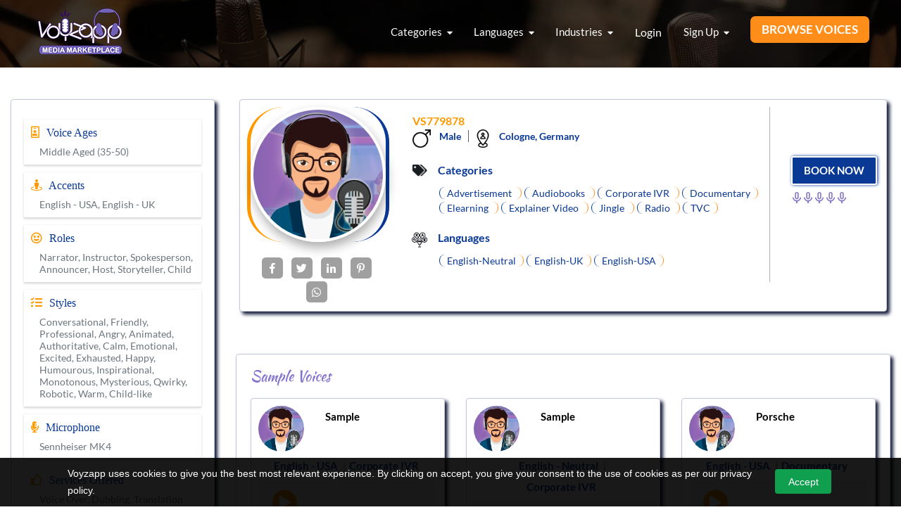

--- FILE ---
content_type: text/html; charset=UTF-8
request_url: https://www.voyzapp.com/artist/vs779878?s=1581
body_size: 13348
content:

<!DOCTYPE html>
<html lang="en">
	<head>
		<meta charset="utf-8">
<meta http-equiv="X-UA-Compatible" content="IE=edge">
<meta name="viewport" content="width=device-width, initial-scale=1">
<meta name="google-signin-client_id" content="940776496161-v92cf5b5d9lcra64hfchkk5egnnengvi.apps.googleusercontent.com">
<meta name="description" content="Details of Male Voice Over Artist/Actor VS779878. Find Voice Actor/Artist for Advertisement,Audiobooks,Corporate IVR,Documentary,Elearning,Explainer Video,Jingle,Radio,TVC at Voyzapp. Hire Online Voice Over Male Actor/artist at Best prices." /> <meta name="title" content="Male Voice Over Artist/Actor VS779878 - English - Neutral,English - UK,English - USA" /> <meta name="keywords" content="Voice over artist VS779878, Voice actor VS779878, Male Voice actor VS779878 details, Male Voice over artist VS779878 details" /> <meta name="author" content="Voyzapp" /><meta property="og:title" content="Male Voice Over Artist/Actor VS779878 - Advertisement,Audiobooks,Corporate IVR,Documentary,Elearning,Explainer Video,Jingle,Radio,TVC,English - Neutral,English - UK,English - USA" /> <meta property="og:image" content="https://www.voyzapp.com/upload-nct/default_male.png" /><meta name="twitter:card" content="summary" /><meta name="twitter:site" content="Voyzapp" /><meta name="twitter:title" content="Male Voice Over Artist/Actor VS779878 - Advertisement,Audiobooks,Corporate IVR,Documentary,Elearning,Explainer Video,Jingle,Radio,TVC,English - Neutral,English - UK,English - USA" /><meta name="twitter:description" content="Male Voice Over Artist/Actor vs779878 - English - Neutral,English - UK,English - USA" /><meta name="twitter:image" content="https://www.voyzapp.com/upload-nct/default_male.png" />

<title>Male Voice Over Artist/Actor vs779878 - English - Neutral,English - UK,English - USA</title>
<link rel="canonical" href="https://www.voyzapp.com/artist/vs779878?s=1581"/>

<!-- HTML5 shim and Respond.js for IE8 support of HTML5 elements and media queries -->
<!-- WARNING: Respond.js doesn't work if you view the page via file:// -->
<!--[if lt IE 9]>
	<script src="https://oss.maxcdn.com/html5shiv/3.7.3/html5shiv.min.js"></script>
	<script src="https://oss.maxcdn.com/respond/1.4.2/respond.min.js"></script>
<![endif]-->
<script>
	var SITE_URL = "https://www.voyzapp.com/";
	var FB_APP_ID = "240038693593499";
	var GOOGLE_APP_ID = "940776496161-v92cf5b5d9lcra64hfchkk5egnnengvi.apps.googleusercontent.com";
	var LINKEDIN_APP_ID = "81rsndrx18x543";
</script>


<link rel="shortcut icon" type="image/ico" href="https://www.voyzapp.com/themes-nct/images-nct/1549808869.png">
<link href="https://www.voyzapp.com/themes-nct/css-nct/bootstrap.css" rel="stylesheet">
<link href="https://www.voyzapp.com/themes-nct/css-nct/customscrollbar.css" rel="stylesheet">
<link href="https://www.voyzapp.com/themes-nct/css-nct/font-awesome.css?v=1.0" rel="stylesheet">
<link href="https://www.voyzapp.com/admin-voyz/includes-nct/plugins-nct/bootstrap-toastr/toastr.min.css" rel="stylesheet" type="text/css"/>
<link href="https://www.voyzapp.com/themes-nct/css-nct/bootstrap-select.css" rel="stylesheet">
<link href="https://www.voyzapp.com/themes-nct/css-nct/owl.carousel.css" rel="stylesheet">
<link href="https://www.voyzapp.com/themes-nct/css-nct/style.css?v=6.5" rel="stylesheet">
<link href="https://www.voyzapp.com/themes-nct/css-nct/dev-style.css?v=1.6" rel="stylesheet">
<link href="https://www.voyzapp.com/themes-nct/css-nct/responsive.css?v=6.1" rel="stylesheet">
<!-- blue imp css-->
		<!-- Global site tag (gtag.js) - Google Analytics -->
<script async src="https://www.googletagmanager.com/gtag/js?id=UA-134555683-1"></script>
<script>
  window.dataLayer = window.dataLayer || [];
  function gtag(){dataLayer.push(arguments);}
  gtag('js', new Date());
  gtag('config', 'UA-134555683-1');
  gtag('config', 'AW-759588370');
</script>
<script type="text/javascript">(function(w,s){var e=document.createElement("script");e.type="text/javascript";e.async=true;e.src="https://cdn-in.pagesense.io/js/60022057390/0fdecddc549246ad91a04ac13ccde5a2.js";var x=document.getElementsByTagName("script")[0];x.parentNode.insertBefore(e,x);})(window,"script");</script>
<!-- Facebook Pixel Code -->
<script>
!function(f,b,e,v,n,t,s)
{if(f.fbq)return;n=f.fbq=function(){n.callMethod?
n.callMethod.apply(n,arguments):n.queue.push(arguments)};
if(!f._fbq)f._fbq=n;n.push=n;n.loaded=!0;n.version='2.0';
n.queue=[];t=b.createElement(e);t.async=!0;
t.src=v;s=b.getElementsByTagName(e)[0];
s.parentNode.insertBefore(t,s)}(window,document,'script',
'https://connect.facebook.net/en_US/fbevents.js');
 fbq('init', '285899242394946'); 
fbq('track', 'PageView');
</script>
<noscript>
 <img height="1" width="1" 
src="https://www.facebook.com/tr?id=285899242394946&ev=PageView
&noscript=1"/>
</noscript>
<!-- End Facebook Pixel Code -->
<script type="text/javascript">
  window.heap=window.heap||[],heap.load=function(e,t){window.heap.appid=e,window.heap.config=t=t||{};var r=document.createElement("script");r.type="text/javascript",r.async=!0,r.src="https://cdn.heapanalytics.com/js/heap-"+e+".js";var a=document.getElementsByTagName("script")[0];a.parentNode.insertBefore(r,a);for(var n=function(e){return function(){heap.push([e].concat(Array.prototype.slice.call(arguments,0)))}},p=["addEventProperties","addUserProperties","clearEventProperties","identify","resetIdentity","removeEventProperty","setEventProperties","track","unsetEventProperty"],o=0;o<p.length;o++)heap[p[o]]=n(p[o])};
  heap.load("3332106830");
</script>	
</head>
	<body class="">
		<script type="text/javascript" id="zsiqchat">var $zoho=$zoho || {};$zoho.salesiq = $zoho.salesiq || {widgetcode: "673808392b7f7402cd8fbb6739fe80b659cdfb293451368e0a16df14a5dbe809", values:{},ready:function(){}};var d=document;s=d.createElement("script");s.type="text/javascript";s.id="zsiqscript";s.defer=true;s.src="https://salesiq.zoho.in/widget";t=d.getElementsByTagName("script")[0];t.parentNode.insertBefore(s,t);</script>
		<div class="page-wrap">
			<noscript>
	<div style="position:relative;z-index:9999;background-color:#F90; border:#666; font-size:22px; padding:15px; text-align:center"><strong>Please enable your javascript to get better performance.</strong>
	</div>
</noscript>


<header>
	<div class="top_menu ">
		<nav class="navbar navbar-default">
		  <div class="container-fluid">
		    <!-- Brand and toggle get grouped for better mobile display -->
		    <div class="navbar-header">
		      <button type="button" class="navbar-toggle collapsed" data-toggle="collapse" data-target="#bs-example-navbar-collapse-1" aria-expanded="false">
		        <span class="sr-only">Toggle navigation</span>
		        <span class="icon-bar top-bar"></span>
		        <span class="icon-bar middle-bar"></span>
		        <span class="icon-bar bottom-bar"></span>
		      </button>
		      <h1><a class="navbar-brand" href="https://www.voyzapp.com/"><img alt="Voyzapp" src="https://www.voyzapp.com/themes-nct/images-nct/1643361446.png"></a></h1>
		    </div>

		    <div class="collapse navbar-collapse" id="bs-example-navbar-collapse-1">
  <ul class="nav navbar-nav navbar-right">
        <li class="dropdown categories-dropdown">
      <a href="javascript:void(0);" class="dropdown-toggle" data-toggle="dropdown" role="button" aria-haspopup="true" aria-expanded="false">Categories <i class="fas fa-caret-down"></i></a>
      <ul class="dropdown-menu">
        <li><a href="https://www.voyzapp.com/advertisement-voice-over-artist/">Advertisement</a></li><li><a href="https://www.voyzapp.com/animation-voice-over-artist/">Animation</a></li><li><a href="https://www.voyzapp.com/announcement-voice-over-artist/">Announcement</a></li><li><a href="https://www.voyzapp.com/audiobooks-voice-over-artist/">Audiobooks</a></li><li><a href="https://www.voyzapp.com/child-voice-over-artist/">Child</a></li><li><a href="https://www.voyzapp.com/corporate-ivr-voice-over-artist/">Corporate IVR</a></li><li><a href="https://www.voyzapp.com/documentary-voice-over-artist/">Documentary</a></li><li><a href="https://www.voyzapp.com/dubbing-voice-over-artist/">Dubbing</a></li><li><a href="https://www.voyzapp.com/elearning-voice-over-artist/">Elearning</a></li><li><a href="https://www.voyzapp.com/explainer-video-voice-over-artist/">Explainer Video</a></li><li><a href="https://www.voyzapp.com/jingle-voice-over-artist/">Jingle</a></li><li><a href="https://www.voyzapp.com/mimicry-voice-over-artist/">Mimicry</a></li><li><a href="https://www.voyzapp.com/podcast-voice-over-artist/">Podcast</a></li><li><a href="https://www.voyzapp.com/radio-voice-over-artist/">Radio</a></li><li><a href="https://www.voyzapp.com/tvc-voice-over-artist/">TVC</a></li><li><a href="https://www.voyzapp.com/video-game-voice-over-artist/">Video Game</a></li><li><a href="https://www.voyzapp.com/voice-assistant-voice-over-artist/">Voice Assistant</a></li>
      </ul>
    </li>
    <li class="dropdown languages-dropdown">
      <a href="javascript:void(0);" class="dropdown-toggle" data-toggle="dropdown" role="button" aria-haspopup="true" aria-expanded="false">Languages <i class="fas fa-caret-down"></i></a>
      <ul class="dropdown-menu">
        <li><a href="https://www.voyzapp.com/bengali-voice-over-artist/">Bengali</a></li><li><a href="https://www.voyzapp.com/bhojpuri-voice-over-artist/">Bhojpuri</a></li><li><a href="https://www.voyzapp.com/english-india-voice-over-artist/">English - India</a></li><li><a href="https://www.voyzapp.com/english-neutral-voice-over-artist/">English - Neutral</a></li><li><a href="https://www.voyzapp.com/english-uk-voice-over-artist/">English - UK</a></li><li><a href="https://www.voyzapp.com/english-usa-voice-over-artist/">English - USA</a></li><li><a href="https://www.voyzapp.com/gujarati-voice-over-artist/">Gujarati</a></li><li><a href="https://www.voyzapp.com/haryanavi-voice-over-artist/">Haryanavi</a></li><li><a href="https://www.voyzapp.com/hindi-voice-over-artist/">Hindi</a></li><li><a href="https://www.voyzapp.com/kannada-voice-over-artist/">Kannada</a></li><li><a href="https://www.voyzapp.com/malayalam-voice-over-artist/">Malayalam</a></li><li><a href="https://www.voyzapp.com/marathi-voice-over-artist/">Marathi</a></li><li><a href="https://www.voyzapp.com/oriya-voice-over-artist/">Oriya</a></li><li><a href="https://www.voyzapp.com/punjabi-voice-over-artist/">Punjabi</a></li><li><a href="https://www.voyzapp.com/sanskrit-voice-over-artist/">Sanskrit</a></li><li><a href="https://www.voyzapp.com/spanish-la-voice-over-artist/">Spanish - LA</a></li><li><a href="https://www.voyzapp.com/tamil-voice-over-artist/">Tamil</a></li><li><a href="https://www.voyzapp.com/telugu-voice-over-artist/">Telugu</a></li><li><a href="https://www.voyzapp.com/urdu-voice-over-artist/">Urdu</a></li>
      </ul>
    </li>
   <!--  <li class="dropdown city-dropdown">
      <a href="javascript:void(0);" class="dropdown-toggle" data-toggle="dropdown" role="button" aria-haspopup="true" aria-expanded="false">CITY <i class="fas fa-caret-down"></i></a>
      <ul class="dropdown-menu">
        <li><a href="https://www.voyzapp.com/ahmedabad-voice-actor/">Ahmedabad</a></li><li><a href="https://www.voyzapp.com/bangalore-voice-actor/">Bangalore</a></li><li><a href="https://www.voyzapp.com/chennai-voice-actor/">Chennai</a></li><li><a href="https://www.voyzapp.com/kolkata-voice-actor/">Kolkata</a></li><li><a href="https://www.voyzapp.com/mumbai-voice-actor/">Mumbai</a></li><li><a href="https://www.voyzapp.com/new-delhi-voice-actor/">New Delhi</a></li><li><a href="https://www.voyzapp.com/noida-voice-actor/">Noida</a></li><li><a href="https://www.voyzapp.com/pune-voice-actor/">Pune</a></li>
      </ul>
    </li> -->
    <!--<li class="dropdown account-dropdown">
      <a href="javascript:void(0);" class="dropdown-toggle" data-toggle="dropdown" role="button" aria-haspopup="true" aria-expanded="false">SERVICES <i class="fas fa-caret-down"></i></a>
      <ul class="dropdown-menu">
        <li><a href="https://www.voyzapp.com/dubbing-services/">Dubbing</a></li><li><a href="https://www.voyzapp.com/captioning-services/">Captioning</a></li><li><a href="https://www.voyzapp.com/voice-over-services/">Voice Over</a></li><li><a href="https://www.voyzapp.com/subtitling-services/">Subtitling</a></li><li><a href="https://www.voyzapp.com/video-editing-development-services/">Video editing development</a></li>
        <li><a href="https://www.voyzapp.com/services">View All</a></li>
      </ul>
    </li>-->
    <li class="dropdown account-dropdown">
      <a href="javascript:void(0);" class="dropdown-toggle" data-toggle="dropdown" role="button" aria-haspopup="true" aria-expanded="false">Industries <i class="fas fa-caret-down"></i></a>
      <ul class="dropdown-menu">
        <li><a href="https://www.voyzapp.com/animation-industry/">Animation</a></li><li><a href="https://www.voyzapp.com/advertisement-industry/">Advertisement</a></li><li><a href="https://www.voyzapp.com/elearning-industry/">Elearning </a></li><li><a href="https://www.voyzapp.com/audiobook-industry/">Audiobook</a></li><li><a href="https://www.voyzapp.com/ivr-industry/">IVR</a></li><li><a href="https://www.voyzapp.com/podcast-industry/">Podcast</a></li><li><a href="https://www.voyzapp.com/video-game-industry/">Video Game</a></li><li><a href="https://www.voyzapp.com/technology-industry/">Technology</a></li><li><a href="https://www.voyzapp.com/publishing-industry/">Publishing </a></li><li><a href="https://www.voyzapp.com/healthcare-industry/">Healthcare</a></li>
        <li><a href="https://www.voyzapp.com/industry">View All</a></li>
      </ul>
    </li>
    <li class="whatsapp-info"><a href="https://www.voyzapp.com/login" class="header-btn btn">Login</a></li>
    <li class="dropdown account-dropdown">
      <a href="javascript:void(0);" class="dropdown-toggle" data-toggle="dropdown" role="button" aria-haspopup="true" aria-expanded="false">Sign up  <i class="fas fa-caret-down"></i></a>
      <ul class="dropdown-menu">
        <li><a href="https://www.voyzapp.com/sign-up/MQ==">Sign up As Customer</a></li>
        <li><a href="https://www.voyzapp.com/creator-signup">Sign up As Creator</a></li>
      </ul>
    </li>

    <li class="header-btn-block"><a href="https://www.voyzapp.com/search" class="header-btn btn">Browse voices</a></li>
    <!-- <li class="reg_btn">
      <a href="https://www.voyzapp.com/sign-up/user">Register As Customer</a>
    </li>
    <li class="reg_btn">
      <a href="https://www.voyzapp.com/sign-up/artist">Register As Voice Artist</a>
    </li> -->
  </ul>
</div>
		    
		  </div>
		</nav>
	</div>
</header>
			<div style="display: block" id="siteLoader" class="loader hidden">
				<div class="preloader">
					<img src="https://www.voyzapp.com/themes-nct/images-nct/music-loader-1.svg" type="image/svg+xml" alt="loader">
				</div>
			</div>
			
			<div class="page_titel text-center   ">
    <img src="https://www.voyzapp.com/themes-nct/images-nct/header_bg.jpg" alt="img" style="height: 100%;">
    <div class="page_titel_inner">
        
    </div>
</div>
<link href="https://www.voyzapp.com/themes-nct/css-nct/artist-detail.css" rel="stylesheet">
<div class="container">
    <div id="progress_bar" class="hidden mb20">
        <div id="inner_progress_bar" style="width: 0%">
            <span id="inner_progress_bar_val">0%</span>
        </div>
    </div>
</div>

<section class="mt10">
    <div class="container-fluid">
        <div class="row">
            <div class="col-sm-7 col-md-9 into-pull-rgt">
                <div class="task_list search_list ">
                    <div class="row">
                        <div class="voice-artist-profile">
	<div class="row">
		<div class="button-artist1 ">
			<a href="https://www.voyzapp.com/hire-artist/VS779878">
				<button class="btn btn-book-top">BOOK NOW</button></a>
		</div>
		<div class="col-md-3">
			
			<div class="artist-image">
				<img src="https://www.voyzapp.com/upload-nct/default_male.png" alt="VS779878" class="img-fluid">
			</div>
			<div class="heading-name-class hidden">
				<h1 style="color: #093895; font-size: 22px; text-transform: capitalize;"></h1>
			</div>
			<div class="social-icons-content social-icons-center">
                <ul class="social-icons">
                    <li><a href="https://www.facebook.com/sharer/sharer.php?u=https://www.voyzapp.com/artist/VS779878" target="_blank" class="fb-icon" title="Share on Facebook"><i class="fab fa-facebook-f"></i></a></li>
                    <li><a href="https://twitter.com/share?url=https://www.voyzapp.com/artist/VS779878" target="_blank" class="twitter-icon" title="Share on Twitter"><i class="fab fa-twitter"></i></a></li>
                    <li><a href="https://www.linkedin.com/shareArticle?mini=true&url=https://www.voyzapp.com/artist/VS779878&title=VS779878&summary=&source=" target="_blank" class="li-icon"><i class="fab fa-linkedin-in"></i></a></li>
                    <li><a href="https://pinterest.com/pin/create/button/?url=https://www.voyzapp.com/artist/VS779878&description=VS779878" class="pr-icon" target="_blank" title="Share on Pinterest" data-pin-description="VS779878"><i class="fab fa-pinterest-p"></i></a></li>
                    <li><a href="https://web.whatsapp.com/send?text=https://www.voyzapp.com/artist/VS779878" class="wa-icon" data-action="share/whatsapp/share" onClick="javascript:window.open(this.href, '', 'menubar=no,toolbar=no,resizable=yes,scrollbars=yes,height=300,width=600');return false;" target="_blank" title="Share on Whatsapp"><i class="fab fa-whatsapp"></i></a></li>
                </ul>
            </div>
		</div>
		<div class="col-md-7">
			<div class="border-lft">
				<div class="artist-detail">
					<div class="artist-detail-info">
						<div class="row">
							<div class="col-md-12">
								<h6 class="artist-heading ">
									VS779878 <span class="jkdetailverified" ></span>
								</h6>
							</div>
							<div class="artist-info-list">
								<ul>
									<li class="hidden">
										<div class="artist-info-list-img">
											<img src="https://www.voyzapp.com/themes-nct/images-nct/icon2.png" alt="icon"><span style="font-weight: 600; padding-left: 12px; color: #093895; border-right: 1px solid #0000009e; padding-right: 10px;">49</span>
										</div>
									</li>
									
									<li class="">
										<div class="artist-info-list-img">
											<img src="https://www.voyzapp.com/themes-nct/images-nct/male1.png" alt="icon"><span style="font-weight: 600; padding-left: 12px; color: #093895;border-right: 1px solid #0000009e; padding-right: 10px;">Male</span>
										</div>
									</li>
									
									<li class="">
										<div class="artist-info-list-img">
											<img src="https://www.voyzapp.com/themes-nct/images-nct/location-map.png" alt="icon">
											<span style="font-weight: 600; padding-left: 7px; color: #093895;">Cologne, Germany</span>
										</div>
									</li>
								</ul>
							</div>
						</div>
					</div>
					<div class="icon_text">
						<img src="https://www.voyzapp.com/themes-nct/images-nct/icon6.png" alt="img">
						<p class="mb-0" style="font-weight: 700; color: #093895;">Categories</p>
						<span class="i-span">Advertisement </span><span class="i-span">Audiobooks </span><span class="i-span">Corporate IVR </span><span class="i-span">Documentary </span><span class="i-span">Elearning </span><span class="i-span">Explainer Video </span><span class="i-span">Jingle </span><span class="i-span">Radio </span><span class="i-span">TVC </span>
						
					</div>
					<div class="icon_text" style="text-align: justify;">
						<img src="https://www.voyzapp.com/themes-nct/images-nct/icon3.png" alt="img">
						<p class="mb-0" style="font-weight: 700; color: #093895;">Languages</p>
						<span class="i-span">English-Neutral</span><span class="i-span">English-UK</span><span class="i-span">English-USA</span>
					</div>
					<div class="icon_text hidden"" style="text-align: justify;">
                        <i class="fa fa-tasks pro-icon"></i>
                        <p class="mb-0" style="font-weight: 700; color: #093895;">Projects completed: <span style="font-weight: 400;"> 0</span></p>
                    </div>
				</div>
			</div>
		</div>

		<div class="col-md-2">
			<div class="art-rt-section">
				<div class="button-artist ">
					<a href="https://www.voyzapp.com/hire-artist/VS779878">
						<button class="btn btn-book">BOOK NOW</button></a>
				</div>
				<div class="voice-rating" style="margin-top: 5px;">
					<span><img src="https://www.voyzapp.com/themes-nct/images-nct/mike_dark.png" alt="img"></span><span><img src="https://www.voyzapp.com/themes-nct/images-nct/mike_dark.png" alt="img"></span><span><img src="https://www.voyzapp.com/themes-nct/images-nct/mike_dark.png" alt="img"></span><span><img src="https://www.voyzapp.com/themes-nct/images-nct/mike_dark.png" alt="img"></span><span><img src="https://www.voyzapp.com/themes-nct/images-nct/mike_dark.png" alt="img"></span>
				</div>
			</div>
		</div>
		<div class="col-md-9">
		</div>
	</div>
	<p class="voice-p hidden hidden"></p>
	<!--<div class="social-icons-content text-left">
		<ul class="social-icons">
			<li><a href="https://www.facebook.com/sharer/sharer.php?u=https://www.voyzapp.com/artist/VS779878" target="_blank" class="fb-icon" title="Share on Facebook"><i class="fab fa-facebook-f"></i></a></li>
			<li><a href="https://twitter.com/share?url=https://www.voyzapp.com/artist/VS779878" target="_blank" class="twitter-icon" title="Share on Twitter"><i class="fab fa-twitter"></i></a></li>
			<li><a href="https://www.linkedin.com/shareArticle?mini=true&url=https://www.voyzapp.com/artist/VS779878&title=VS779878&summary=&source=" target="_blank" class="li-icon"><i class="fab fa-linkedin-in"></i></a></li>
			<li><a href="https://pinterest.com/pin/create/button/?url=https://www.voyzapp.com/artist/VS779878&description=VS779878" class="pr-icon" target="_blank" title="Share on Pinterest" data-pin-description="VS779878"><i class="fab fa-pinterest-p"></i></a></li>
			<li><a href="https://web.whatsapp.com/send?text=https://www.voyzapp.com/artist/VS779878" class="wa-icon" data-action="share/whatsapp/share" onClick="javascript:window.open(this.href, '', 'menubar=no,toolbar=no,resizable=yes,scrollbars=yes,height=300,width=600');return false;" target="_blank" title="Share on Whatsapp"><i class="fab fa-whatsapp"></i></a></li>
		</ul>
	</div>-->
</div>
<div class="clearfix"></div>
                    </div>
                </div>
                <div class="artist_pro box-shadow">
                    <div class="sample_voices profile-sample-voices">
                        <h5 class="kaushan">Sample Voices</h5>
                        <div class="row flex-row" data-ajax="search">
                            <div class="col-md-4">
	<div class="artist-voice-box">
		<div class="artist-voice">
			<div class="artist-info-bx">
				<div class="row">
					<div class="col-md-4">
						<div class="artist-profile">
							<img src="https://www.voyzapp.com/upload-nct/default_male.png" alt="Sample">
						</div>
					</div>
					<div class="col-md-8">
						<div class="artist-info">
							<h6 class="artist-name"><a href="javascript:void(0);">Sample</a> </h6>
						</div>
					</div>
				</div>
			</div>

			<div class="artist-info-list">
				<ul style="text-align: center; padding: 0px;">
					<li class="list-2">
						<!--<div class="artist-info-list-img">
							<img src="https://www.voyzapp.com/themes-nct/images-nct/icon3.png" alt="icon">
						</div>-->
						<h5 style="margin: 7px 0px;">English - USA</h5>
					</li>
					<li style="padding-right: 2px;">|</li>
					<li>
						<h5 style="margin: 7px 0px;">Corporate IVR</h5>
					</li>
				</ul>
			</div>
			
			<div class="voice_play">
				<a href="javascript:void(0);" style="background-color:#ff9900;" id="1584" data-action="playpause_484" data-method="play" data-id="484" class="play_pause_btn"><i class="fas fa-play"></i></a>
				<div class="waveform-holder">
					<div id="waveform_484"></div>
				</div> 
			</div>
		</div>

	</div>
</div>
<div id="waveform_484"></div><div class="col-md-4">
	<div class="artist-voice-box">
		<div class="artist-voice">
			<div class="artist-info-bx">
				<div class="row">
					<div class="col-md-4">
						<div class="artist-profile">
							<img src="https://www.voyzapp.com/upload-nct/default_male.png" alt="Sample">
						</div>
					</div>
					<div class="col-md-8">
						<div class="artist-info">
							<h6 class="artist-name"><a href="javascript:void(0);">Sample</a> </h6>
						</div>
					</div>
				</div>
			</div>

			<div class="artist-info-list">
				<ul style="text-align: center; padding: 0px;">
					<li class="list-2">
						<!--<div class="artist-info-list-img">
							<img src="https://www.voyzapp.com/themes-nct/images-nct/icon3.png" alt="icon">
						</div>-->
						<h5 style="margin: 7px 0px;">English - Neutral</h5>
					</li>
					<li style="padding-right: 2px;">|</li>
					<li>
						<h5 style="margin: 7px 0px;">Corporate IVR</h5>
					</li>
				</ul>
			</div>
			
			<div class="voice_play">
				<a href="javascript:void(0);" style="background-color:#ff9900;" id="1583" data-action="playpause_606" data-method="play" data-id="606" class="play_pause_btn"><i class="fas fa-play"></i></a>
				<div class="waveform-holder">
					<div id="waveform_606"></div>
				</div> 
			</div>
		</div>

	</div>
</div>
<div id="waveform_606"></div><div class="col-md-4">
	<div class="artist-voice-box">
		<div class="artist-voice">
			<div class="artist-info-bx">
				<div class="row">
					<div class="col-md-4">
						<div class="artist-profile">
							<img src="https://www.voyzapp.com/upload-nct/default_male.png" alt="Porsche">
						</div>
					</div>
					<div class="col-md-8">
						<div class="artist-info">
							<h6 class="artist-name"><a href="javascript:void(0);">Porsche</a> </h6>
						</div>
					</div>
				</div>
			</div>

			<div class="artist-info-list">
				<ul style="text-align: center; padding: 0px;">
					<li class="list-2">
						<!--<div class="artist-info-list-img">
							<img src="https://www.voyzapp.com/themes-nct/images-nct/icon3.png" alt="icon">
						</div>-->
						<h5 style="margin: 7px 0px;">English - USA</h5>
					</li>
					<li style="padding-right: 2px;">|</li>
					<li>
						<h5 style="margin: 7px 0px;">Documentary</h5>
					</li>
				</ul>
			</div>
			
			<div class="voice_play">
				<a href="javascript:void(0);" style="background-color:#ff9900;" id="1582" data-action="playpause_783" data-method="play" data-id="783" class="play_pause_btn"><i class="fas fa-play"></i></a>
				<div class="waveform-holder">
					<div id="waveform_783"></div>
				</div> 
			</div>
		</div>

	</div>
</div>
<div id="waveform_783"></div><div class="col-md-4">
	<div class="artist-voice-box">
		<div class="artist-voice">
			<div class="artist-info-bx">
				<div class="row">
					<div class="col-md-4">
						<div class="artist-profile">
							<img src="https://www.voyzapp.com/upload-nct/default_male.png" alt="Fujitsu">
						</div>
					</div>
					<div class="col-md-8">
						<div class="artist-info">
							<h6 class="artist-name"><a href="javascript:void(0);">Fujitsu</a> </h6>
						</div>
					</div>
				</div>
			</div>

			<div class="artist-info-list">
				<ul style="text-align: center; padding: 0px;">
					<li class="list-2">
						<!--<div class="artist-info-list-img">
							<img src="https://www.voyzapp.com/themes-nct/images-nct/icon3.png" alt="icon">
						</div>-->
						<h5 style="margin: 7px 0px;">English - USA</h5>
					</li>
					<li style="padding-right: 2px;">|</li>
					<li>
						<h5 style="margin: 7px 0px;">Elearning</h5>
					</li>
				</ul>
			</div>
			
			<div class="voice_play">
				<a href="javascript:void(0);" style="background-color:#ff9900;" id="1581" data-action="playpause_996" data-method="play" data-id="996" class="play_pause_btn"><i class="fas fa-play"></i></a>
				<div class="waveform-holder">
					<div id="waveform_996"></div>
				</div> 
			</div>
		</div>

	</div>
</div>
<div id="waveform_996"></div><div class="col-md-4">
	<div class="artist-voice-box">
		<div class="artist-voice">
			<div class="artist-info-bx">
				<div class="row">
					<div class="col-md-4">
						<div class="artist-profile">
							<img src="https://www.voyzapp.com/upload-nct/default_male.png" alt="Philipps">
						</div>
					</div>
					<div class="col-md-8">
						<div class="artist-info">
							<h6 class="artist-name"><a href="javascript:void(0);">Philipps</a> </h6>
						</div>
					</div>
				</div>
			</div>

			<div class="artist-info-list">
				<ul style="text-align: center; padding: 0px;">
					<li class="list-2">
						<!--<div class="artist-info-list-img">
							<img src="https://www.voyzapp.com/themes-nct/images-nct/icon3.png" alt="icon">
						</div>-->
						<h5 style="margin: 7px 0px;">English - Neutral</h5>
					</li>
					<li style="padding-right: 2px;">|</li>
					<li>
						<h5 style="margin: 7px 0px;">Corporate IVR</h5>
					</li>
				</ul>
			</div>
			
			<div class="voice_play">
				<a href="javascript:void(0);" style="background-color:#ff9900;" id="1580" data-action="playpause_407" data-method="play" data-id="407" class="play_pause_btn"><i class="fas fa-play"></i></a>
				<div class="waveform-holder">
					<div id="waveform_407"></div>
				</div> 
			</div>
		</div>

	</div>
</div>
<div id="waveform_407"></div><div class="col-md-4">
	<div class="artist-voice-box">
		<div class="artist-voice">
			<div class="artist-info-bx">
				<div class="row">
					<div class="col-md-4">
						<div class="artist-profile">
							<img src="https://www.voyzapp.com/upload-nct/default_male.png" alt="Sample">
						</div>
					</div>
					<div class="col-md-8">
						<div class="artist-info">
							<h6 class="artist-name"><a href="javascript:void(0);">Sample</a> </h6>
						</div>
					</div>
				</div>
			</div>

			<div class="artist-info-list">
				<ul style="text-align: center; padding: 0px;">
					<li class="list-2">
						<!--<div class="artist-info-list-img">
							<img src="https://www.voyzapp.com/themes-nct/images-nct/icon3.png" alt="icon">
						</div>-->
						<h5 style="margin: 7px 0px;">English - USA</h5>
					</li>
					<li style="padding-right: 2px;">|</li>
					<li>
						<h5 style="margin: 7px 0px;">Advertisement</h5>
					</li>
				</ul>
			</div>
			
			<div class="voice_play">
				<a href="javascript:void(0);" style="background-color:#ff9900;" id="1579" data-action="playpause_733" data-method="play" data-id="733" class="play_pause_btn"><i class="fas fa-play"></i></a>
				<div class="waveform-holder">
					<div id="waveform_733"></div>
				</div> 
			</div>
		</div>

	</div>
</div>
<div id="waveform_733"></div><div class="col-md-4">
	<div class="artist-voice-box">
		<div class="artist-voice">
			<div class="artist-info-bx">
				<div class="row">
					<div class="col-md-4">
						<div class="artist-profile">
							<img src="https://www.voyzapp.com/upload-nct/default_male.png" alt="Sample">
						</div>
					</div>
					<div class="col-md-8">
						<div class="artist-info">
							<h6 class="artist-name"><a href="javascript:void(0);">Sample</a> </h6>
						</div>
					</div>
				</div>
			</div>

			<div class="artist-info-list">
				<ul style="text-align: center; padding: 0px;">
					<li class="list-2">
						<!--<div class="artist-info-list-img">
							<img src="https://www.voyzapp.com/themes-nct/images-nct/icon3.png" alt="icon">
						</div>-->
						<h5 style="margin: 7px 0px;">English - USA</h5>
					</li>
					<li style="padding-right: 2px;">|</li>
					<li>
						<h5 style="margin: 7px 0px;">Advertisement</h5>
					</li>
				</ul>
			</div>
			
			<div class="voice_play">
				<a href="javascript:void(0);" style="background-color:#ff9900;" id="1578" data-action="playpause_565" data-method="play" data-id="565" class="play_pause_btn"><i class="fas fa-play"></i></a>
				<div class="waveform-holder">
					<div id="waveform_565"></div>
				</div> 
			</div>
		</div>

	</div>
</div>
<div id="waveform_565"></div><div class="col-md-4">
	<div class="artist-voice-box">
		<div class="artist-voice">
			<div class="artist-info-bx">
				<div class="row">
					<div class="col-md-4">
						<div class="artist-profile">
							<img src="https://www.voyzapp.com/upload-nct/default_male.png" alt="Sample">
						</div>
					</div>
					<div class="col-md-8">
						<div class="artist-info">
							<h6 class="artist-name"><a href="javascript:void(0);">Sample</a> </h6>
						</div>
					</div>
				</div>
			</div>

			<div class="artist-info-list">
				<ul style="text-align: center; padding: 0px;">
					<li class="list-2">
						<!--<div class="artist-info-list-img">
							<img src="https://www.voyzapp.com/themes-nct/images-nct/icon3.png" alt="icon">
						</div>-->
						<h5 style="margin: 7px 0px;">English - USA</h5>
					</li>
					<li style="padding-right: 2px;">|</li>
					<li>
						<h5 style="margin: 7px 0px;">Advertisement</h5>
					</li>
				</ul>
			</div>
			
			<div class="voice_play">
				<a href="javascript:void(0);" style="background-color:#ff9900;" id="1577" data-action="playpause_417" data-method="play" data-id="417" class="play_pause_btn"><i class="fas fa-play"></i></a>
				<div class="waveform-holder">
					<div id="waveform_417"></div>
				</div> 
			</div>
		</div>

	</div>
</div>
<div id="waveform_417"></div><div class="col-md-4">
	<div class="artist-voice-box">
		<div class="artist-voice">
			<div class="artist-info-bx">
				<div class="row">
					<div class="col-md-4">
						<div class="artist-profile">
							<img src="https://www.voyzapp.com/upload-nct/default_male.png" alt="Sample">
						</div>
					</div>
					<div class="col-md-8">
						<div class="artist-info">
							<h6 class="artist-name"><a href="javascript:void(0);">Sample</a> </h6>
						</div>
					</div>
				</div>
			</div>

			<div class="artist-info-list">
				<ul style="text-align: center; padding: 0px;">
					<li class="list-2">
						<!--<div class="artist-info-list-img">
							<img src="https://www.voyzapp.com/themes-nct/images-nct/icon3.png" alt="icon">
						</div>-->
						<h5 style="margin: 7px 0px;">English - USA</h5>
					</li>
					<li style="padding-right: 2px;">|</li>
					<li>
						<h5 style="margin: 7px 0px;">Advertisement</h5>
					</li>
				</ul>
			</div>
			
			<div class="voice_play">
				<a href="javascript:void(0);" style="background-color:#ff9900;" id="1576" data-action="playpause_515" data-method="play" data-id="515" class="play_pause_btn"><i class="fas fa-play"></i></a>
				<div class="waveform-holder">
					<div id="waveform_515"></div>
				</div> 
			</div>
		</div>

	</div>
</div>
<div id="waveform_515"></div>
                        </div>

                        <div class="text-right" data-pagination="show">
                            
                        </div>
                    </div>
                </div>
				
				<div class="artist_pro box-shadow" style="padding-bottom: 20px;">
    <div class="similar-artist">
        <h5 class="kaushan" style="color: #1e1a3f; font-weight: 600; letter-spacing: 1px; text-transform: uppercase; text-shadow: rgb(0 0 0 / 13%) 0 5px 0; font-family: inherit; padding-left:20px;">You May Also Like</h5>
        <div class="carousel-box" style="margin: 0 20px;">
            <div class="owl-carousel owl-carousel3 owl-theme owl-loaded owl-drag">
                <div class="item">
<div class="artist-voice-box" style="margin: 10px 0px;">
		<div class="artist-voice">
			<div class="artist-info-bx" style=" padding-left:0px; ">
				<div class="row">
					<div class="col-md-4">
						<div class="artist-profile">
							<img src="https://www.voyzapp.com/upload-nct/default_female.png" style="border-radius: 50% !important;">
						</div>
					</div>
					<div class="col-md-8">
						<div class="artist-info">
							<h6 class="artist-name">
								<a href="">Voice actor</a>
							</h6>
							<h6 class="artist-cat">VS421822<span class="jkdetailverified" ></span></h6>
							<div class="voice-rating" style="line-height: 0px;">
								<span><img src="https://www.voyzapp.com/themes-nct/images-nct/mike_dark.png" alt="img"></span><span><img src="https://www.voyzapp.com/themes-nct/images-nct/mike_dark.png" alt="img"></span><span><img src="https://www.voyzapp.com/themes-nct/images-nct/mike_dark.png" alt="img"></span><span><img src="https://www.voyzapp.com/themes-nct/images-nct/mike_dark.png" alt="img"></span><span><img src="https://www.voyzapp.com/themes-nct/images-nct/mike_dark.png" alt="img"></span>
							</div>
						</div>
					</div>
				</div>
			</div>
			<div class="artist-info-list" style="padding:0px;text-align:center;">
				<ul style="padding: 2px;">
					<li style="padding-right: 2px;">
						<h5 class="mb-0">Female</h5>
					</li>
					<li style="padding-right: 2px;">|</li>
					<li style="padding-right: 2px;">
						<h5 class="mb-0">English - USA</h5>
					</li>
					<li style="padding-right: 2px;">|</li>
					<li style="padding-right: 2px;">
						<h5 class="mb-0">Explainer Video</h5>
					</li>
				</ul>
			</div>
		</div>
		<div class="player-outer-box" style="padding-right: 10px;">
			<div class="voice_play">
				<a href="javascript:void(0);" style="background-color:#ff9900;" id="10836" data-action="playpause_353" data-method="play" data-id="353" class="play_pause_btn"><i class="fas fa-play"></i></a>
				<div class="waveform-holder">
					<div id="waveform_353"></div>
				</div> 
			</div>
			<!--<div class="voice_play1">
				<a href="" class="play_pause_btn" style="    background-color: #093895;"><i class="fas fa-play"></i></a>
			</div>
			<div class="wave-container" style="width: 220px;">
				<img class="wave" alt="" src="https://www.voyzapp.com/themes-nct/images-nct/Studio-Voice.png" style="width: 100%!important;">
				<div class="wave-shadow"></div>
			</div>-->
		</div>
		<div class="button-artist" style="margin: 20px 10px;">
			<a href="https://www.voyzapp.com/artist/VS421822">
				<button class="btn btn-booknow btn-lg btn-block" style="">BOOK NOW</button></a>
		</div>
	</div>
</div>
<div class="item">
<div class="artist-voice-box" style="margin: 10px 0px;">
		<div class="artist-voice">
			<div class="artist-info-bx" style=" padding-left:0px; ">
				<div class="row">
					<div class="col-md-4">
						<div class="artist-profile">
							<img src="https://www.voyzapp.com/upload-nct/artist_profile_pic/VS451180/a648322fcd7b4113cd32a31d6c9e83d6.png" style="border-radius: 50% !important;">
						</div>
					</div>
					<div class="col-md-8">
						<div class="artist-info">
							<h6 class="artist-name">
								<a href="">Voice actor</a>
							</h6>
							<h6 class="artist-cat">VS451180<span class="jkdetailverified" ></span></h6>
							<div class="voice-rating" style="line-height: 0px;">
								<span><img src="https://www.voyzapp.com/themes-nct/images-nct/mike_dark.png" alt="img"></span><span><img src="https://www.voyzapp.com/themes-nct/images-nct/mike_dark.png" alt="img"></span><span><img src="https://www.voyzapp.com/themes-nct/images-nct/mike_dark.png" alt="img"></span><span><img src="https://www.voyzapp.com/themes-nct/images-nct/mike_dark.png" alt="img"></span><span><img src="https://www.voyzapp.com/themes-nct/images-nct/mike_dark.png" alt="img"></span>
							</div>
						</div>
					</div>
				</div>
			</div>
			<div class="artist-info-list" style="padding:0px;text-align:center;">
				<ul style="padding: 2px;">
					<li style="padding-right: 2px;">
						<h5 class="mb-0">Female</h5>
					</li>
					<li style="padding-right: 2px;">|</li>
					<li style="padding-right: 2px;">
						<h5 class="mb-0">English - UK</h5>
					</li>
					<li style="padding-right: 2px;">|</li>
					<li style="padding-right: 2px;">
						<h5 class="mb-0">Advertisement</h5>
					</li>
				</ul>
			</div>
		</div>
		<div class="player-outer-box" style="padding-right: 10px;">
			<div class="voice_play">
				<a href="javascript:void(0);" style="background-color:#ff9900;" id="6024" data-action="playpause_735" data-method="play" data-id="735" class="play_pause_btn"><i class="fas fa-play"></i></a>
				<div class="waveform-holder">
					<div id="waveform_735"></div>
				</div> 
			</div>
			<!--<div class="voice_play1">
				<a href="" class="play_pause_btn" style="    background-color: #093895;"><i class="fas fa-play"></i></a>
			</div>
			<div class="wave-container" style="width: 220px;">
				<img class="wave" alt="" src="https://www.voyzapp.com/themes-nct/images-nct/Studio-Voice.png" style="width: 100%!important;">
				<div class="wave-shadow"></div>
			</div>-->
		</div>
		<div class="button-artist" style="margin: 20px 10px;">
			<a href="https://www.voyzapp.com/artist/VS451180">
				<button class="btn btn-booknow btn-lg btn-block" style="">BOOK NOW</button></a>
		</div>
	</div>
</div>
<div class="item">
<div class="artist-voice-box" style="margin: 10px 0px;">
		<div class="artist-voice">
			<div class="artist-info-bx" style=" padding-left:0px; ">
				<div class="row">
					<div class="col-md-4">
						<div class="artist-profile">
							<img src="https://www.voyzapp.com/upload-nct/default_female.png" style="border-radius: 50% !important;">
						</div>
					</div>
					<div class="col-md-8">
						<div class="artist-info">
							<h6 class="artist-name">
								<a href="">Voice actor</a>
							</h6>
							<h6 class="artist-cat">VS980179<span class="jkdetailverified" ></span></h6>
							<div class="voice-rating" style="line-height: 0px;">
								<span><img src="https://www.voyzapp.com/themes-nct/images-nct/mike_dark.png" alt="img"></span><span><img src="https://www.voyzapp.com/themes-nct/images-nct/mike_dark.png" alt="img"></span><span><img src="https://www.voyzapp.com/themes-nct/images-nct/mike_dark.png" alt="img"></span><span><img src="https://www.voyzapp.com/themes-nct/images-nct/mike_dark.png" alt="img"></span><span><img src="https://www.voyzapp.com/themes-nct/images-nct/mike_dark.png" alt="img"></span>
							</div>
						</div>
					</div>
				</div>
			</div>
			<div class="artist-info-list" style="padding:0px;text-align:center;">
				<ul style="padding: 2px;">
					<li style="padding-right: 2px;">
						<h5 class="mb-0">Female</h5>
					</li>
					<li style="padding-right: 2px;">|</li>
					<li style="padding-right: 2px;">
						<h5 class="mb-0">English - USA</h5>
					</li>
					<li style="padding-right: 2px;">|</li>
					<li style="padding-right: 2px;">
						<h5 class="mb-0">Explainer Video</h5>
					</li>
				</ul>
			</div>
		</div>
		<div class="player-outer-box" style="padding-right: 10px;">
			<div class="voice_play">
				<a href="javascript:void(0);" style="background-color:#ff9900;" id="5716" data-action="playpause_204" data-method="play" data-id="204" class="play_pause_btn"><i class="fas fa-play"></i></a>
				<div class="waveform-holder">
					<div id="waveform_204"></div>
				</div> 
			</div>
			<!--<div class="voice_play1">
				<a href="" class="play_pause_btn" style="    background-color: #093895;"><i class="fas fa-play"></i></a>
			</div>
			<div class="wave-container" style="width: 220px;">
				<img class="wave" alt="" src="https://www.voyzapp.com/themes-nct/images-nct/Studio-Voice.png" style="width: 100%!important;">
				<div class="wave-shadow"></div>
			</div>-->
		</div>
		<div class="button-artist" style="margin: 20px 10px;">
			<a href="https://www.voyzapp.com/artist/VS980179">
				<button class="btn btn-booknow btn-lg btn-block" style="">BOOK NOW</button></a>
		</div>
	</div>
</div>
<div class="item">
<div class="artist-voice-box" style="margin: 10px 0px;">
		<div class="artist-voice">
			<div class="artist-info-bx" style=" padding-left:0px; ">
				<div class="row">
					<div class="col-md-4">
						<div class="artist-profile">
							<img src="https://www.voyzapp.com/upload-nct/artist_profile_pic/VS845910/3d745893e74cadd5b71bf342d4837afd.png" style="border-radius: 50% !important;">
						</div>
					</div>
					<div class="col-md-8">
						<div class="artist-info">
							<h6 class="artist-name">
								<a href="">Voice actor</a>
							</h6>
							<h6 class="artist-cat">VS845910<span class="jkdetailverified" ></span></h6>
							<div class="voice-rating" style="line-height: 0px;">
								<span><img src="https://www.voyzapp.com/themes-nct/images-nct/mike_dark.png" alt="img"></span><span><img src="https://www.voyzapp.com/themes-nct/images-nct/mike_dark.png" alt="img"></span><span><img src="https://www.voyzapp.com/themes-nct/images-nct/mike_dark.png" alt="img"></span><span><img src="https://www.voyzapp.com/themes-nct/images-nct/mike_dark.png" alt="img"></span><span><img src="https://www.voyzapp.com/themes-nct/images-nct/mike_dark.png" alt="img"></span>
							</div>
						</div>
					</div>
				</div>
			</div>
			<div class="artist-info-list" style="padding:0px;text-align:center;">
				<ul style="padding: 2px;">
					<li style="padding-right: 2px;">
						<h5 class="mb-0">Female</h5>
					</li>
					<li style="padding-right: 2px;">|</li>
					<li style="padding-right: 2px;">
						<h5 class="mb-0">English - USA</h5>
					</li>
					<li style="padding-right: 2px;">|</li>
					<li style="padding-right: 2px;">
						<h5 class="mb-0">Audiobooks</h5>
					</li>
				</ul>
			</div>
		</div>
		<div class="player-outer-box" style="padding-right: 10px;">
			<div class="voice_play">
				<a href="javascript:void(0);" style="background-color:#ff9900;" id="12579" data-action="playpause_481" data-method="play" data-id="481" class="play_pause_btn"><i class="fas fa-play"></i></a>
				<div class="waveform-holder">
					<div id="waveform_481"></div>
				</div> 
			</div>
			<!--<div class="voice_play1">
				<a href="" class="play_pause_btn" style="    background-color: #093895;"><i class="fas fa-play"></i></a>
			</div>
			<div class="wave-container" style="width: 220px;">
				<img class="wave" alt="" src="https://www.voyzapp.com/themes-nct/images-nct/Studio-Voice.png" style="width: 100%!important;">
				<div class="wave-shadow"></div>
			</div>-->
		</div>
		<div class="button-artist" style="margin: 20px 10px;">
			<a href="https://www.voyzapp.com/artist/VS845910">
				<button class="btn btn-booknow btn-lg btn-block" style="">BOOK NOW</button></a>
		</div>
	</div>
</div>
<div class="item">
<div class="artist-voice-box" style="margin: 10px 0px;">
		<div class="artist-voice">
			<div class="artist-info-bx" style=" padding-left:0px; ">
				<div class="row">
					<div class="col-md-4">
						<div class="artist-profile">
							<img src="https://www.voyzapp.com/upload-nct/artist_profile_pic/VS871217/accfc5353207a4c9742942e8acac206d.png" style="border-radius: 50% !important;">
						</div>
					</div>
					<div class="col-md-8">
						<div class="artist-info">
							<h6 class="artist-name">
								<a href="">Voice actor</a>
							</h6>
							<h6 class="artist-cat">VS871217<span class="jkdetailverified" ></span></h6>
							<div class="voice-rating" style="line-height: 0px;">
								<span><img src="https://www.voyzapp.com/themes-nct/images-nct/mike_dark.png" alt="img"></span><span><img src="https://www.voyzapp.com/themes-nct/images-nct/mike_dark.png" alt="img"></span><span><img src="https://www.voyzapp.com/themes-nct/images-nct/mike_dark.png" alt="img"></span><span><img src="https://www.voyzapp.com/themes-nct/images-nct/mike_dark.png" alt="img"></span><span><img src="https://www.voyzapp.com/themes-nct/images-nct/mike_dark.png" alt="img"></span>
							</div>
						</div>
					</div>
				</div>
			</div>
			<div class="artist-info-list" style="padding:0px;text-align:center;">
				<ul style="padding: 2px;">
					<li style="padding-right: 2px;">
						<h5 class="mb-0">Male</h5>
					</li>
					<li style="padding-right: 2px;">|</li>
					<li style="padding-right: 2px;">
						<h5 class="mb-0">English - Neutral</h5>
					</li>
					<li style="padding-right: 2px;">|</li>
					<li style="padding-right: 2px;">
						<h5 class="mb-0">Explainer Video</h5>
					</li>
				</ul>
			</div>
		</div>
		<div class="player-outer-box" style="padding-right: 10px;">
			<div class="voice_play">
				<a href="javascript:void(0);" style="background-color:#ff9900;" id="6742" data-action="playpause_634" data-method="play" data-id="634" class="play_pause_btn"><i class="fas fa-play"></i></a>
				<div class="waveform-holder">
					<div id="waveform_634"></div>
				</div> 
			</div>
			<!--<div class="voice_play1">
				<a href="" class="play_pause_btn" style="    background-color: #093895;"><i class="fas fa-play"></i></a>
			</div>
			<div class="wave-container" style="width: 220px;">
				<img class="wave" alt="" src="https://www.voyzapp.com/themes-nct/images-nct/Studio-Voice.png" style="width: 100%!important;">
				<div class="wave-shadow"></div>
			</div>-->
		</div>
		<div class="button-artist" style="margin: 20px 10px;">
			<a href="https://www.voyzapp.com/artist/VS871217">
				<button class="btn btn-booknow btn-lg btn-block" style="">BOOK NOW</button></a>
		</div>
	</div>
</div>

            </div>
        </div>
    </div>
    <style>
        .owl-carousel .owl-item img {
            display: initial;
        }
        .owl-theme .owl-nav{
                display: none;
        }

        /*.owl-theme .owl-nav .owl-next,
        .owl-theme .owl-nav .owl-prev {
            font-size: 1px;
            margin: 0px 22px;
        }

        
        .owl-theme .owl-nav {
            left: 0;
        }

        .owl-theme .owl-nav .owl-prev:before {
            position: absolute;
            content: "<";
            font-size: 22px;
            background: #093895;
            padding: 6px 15px;
            color: #ffffff;
            font-weight: 600;
            left: 0px;
            bottom: 72px;
            border-radius: 2px;
        }

        .owl-theme .owl-nav .owl-next:after {
            position: absolute;
            content: ">";
            font-size: 22px;
            background: #093895;
            padding: 6px 15px;
            color: #ffffff;
            font-weight: 600;
            right: -84rem;
            bottom: 72px;
            border-radius: 2px;
        }*/

        .inner h1 a {
            color: #ff9900;
        }

        .main_btn,
        .main_btn:hover {
            color: #093895;
        }

    </style>
</div>

				
                

            </div>
            <div class="col-md-3 col-sm-5">

    

    

    <div class="box-shadow-l profile-info-box ">
    <div class="profile-info-block-l ">
        <h5 class="profile-field-l">
            <i class="far fa-id-badge"></i> Voice Ages
        </h5>
        <p>Middle Aged (35-50)</p>
    </div>
    <div class="profile-info-block-l ">
        <h5 class="profile-field-l">
            <i class="fas fa-street-view pro-icon"></i> Accents
        </h5>
        <p>English - USA, English - UK</p>
    </div>
    <div class="profile-info-block-l ">
        <h5 class="profile-field-l">
            <i class="far fa-grin-stars"></i> Roles
        </h5>
        <p>Narrator, Instructor, Spokesperson, Announcer, Host, Storyteller, Child</p>
    </div>
    <div class="profile-info-block-l ">
        <h5 class="profile-field-l">
            <i class="fas fa-tasks"></i> Styles
        </h5>
        <p>Conversational, Friendly, Professional, Angry, Animated, Authoritative, Calm, Emotional, Excited, Exhausted, Happy, Humourous, Inspirational, Monotonous, Mysterious, Qwirky, Robotic, Warm, Child-like</p>
    </div>
    <div class="profile-info-block-l hidden">
        <h5 class="profile-field-l">
            <i class="fas fa-music pro-icon"></i> Recording Setup
        </h5>
        <p>Go to a Recording Studio</p>
    </div>
    <div class="profile-info-block-l ">
        <h5 class="profile-field-l">
            <i class="fas fa-microphone-alt"></i> Microphone
        </h5>
        <p>Sennheiser MK4 </p>
    </div>
    <div class="profile-info-block-l hidden">
        <h5 class="profile-field-l">
            <i class="fas fa-laptop"></i> Recording/Editing Software
        </h5>
        <p>Logic Pro X</p>
    </div>
    <div class="profile-info-block-l hidden">
        <h5 class="profile-field-l">
            <i class="fas fa-sliders-h"></i> Special Equipment
        </h5>
        <p>Focusrite 2i2 audio interface</p>
    </div>
    <div class="profile-info-block-l hidden">
        <h5 class="profile-field-l">
            <i class="far fa-chart-bar"></i> Experience
        </h5>
        <p>Professional voice actor</p>
    </div>
    <div class="profile-info-block-l ">
        <h5 class="profile-field-l">
            <i class="far fa-thumbs-up pro-icon"></i> Services Offered
        </h5>
        <p>Voice Over, Dubbing, Translation</p>
    </div>
    <div class="profile-info-block-l hidden">
        <h5 class="profile-field-l">
            <i class="fas fa-podcast"></i> Clients worked for
        </h5>
        <p>Porsche, Audi, BMW, Mercedes, VW, GM, Skoda, Apple, Microsoft, Fujitsu, S&P, Siemens, Miele, VOX Television, RTL Television, Merck, ALDI, Bavaria Studios,  Proctor & Gamble, Deutsche Bank, Deutsche Bahn,  Budweiser, Geico Insurance</p>
    </div>
    <div class="profile-info-block-l hidden">
        <h5 class="profile-field-l">
            <i class="fas fa-user-graduate"></i> Education
        </h5>
        <p>Graduate</p>
    </div>
    <div class="profile-info-block-l ">
        <h5 class="profile-field-l">
            <i class="far fa-calendar-check"></i> Availability (Days)
        </h5>
        <p> Monday, Tuesday, Wednesday, Thursday, Friday</p>
    </div>
    <div class="profile-info-block-l ">
        <h5 class="profile-field-l">
            <i class="far fa-clock"></i> Availability (Time)
        </h5>
        <p>09:00AM - 06:00PM</p>
    </div>
    <div class="profile-info-block-l hidden">
        <h5 class="profile-field-l">
            <i class="fa fa-credit-card pro-icon"></i> Price For 200 words voice over
        </h5>
        <p>32000.00</p>
    </div>
    <div class="profile-info-block-l hidden">
        <h5 class="profile-field-l">
            <i class="fa fa-clock pro-icon"></i> Delivery time for 200 words voice over
        </h5>
        <p>60 Hours</p>
    </div>
    <div class="profile-info-block-l hidden">
        <h5 class="profile-field-l">
            <i class="fas fa-anchor"></i> Website/Blog
        </h5>
        <p>-</p>
    </div>
    <div class="profile-info-block-l hidden">
        <h5 class="profile-field-l">
            <i class="fas fa-link"></i> Social Media
        </h5>
        <p>https://www.facebook.com/nick.karry.7</p><p>@KarryNick</p><p>https://www.linkedin.com/in/nick-karry-9a356a3/</p>
    </div>
    <div class="profile-info-block-l hidden">
        <h5 class="profile-field-l">
            <i class="fas fa-globe"></i> Address
        </h5>
        <p class="hidden">-</p>
    </div>
    <!-- <div class="profile-info-block %CITY_HIDE_CLASS%">
        <h5 class="profile-field">
            <i class="fas fa-building"></i> City
        </h5>
        <p>-</p>
    </div>
    <div class="profile-info-block %STATE_HIDE_CLASS%">
        <h5 class="profile-field">
            <i class="fa fa-map-marker"></i> State
        </h5>
        <p>-</p>
    </div> -->
    <div class="profile-info-block-l hidden">
        <h5 class="profile-field-l">
            <i class="fa fa-map-marker"></i> Zipcode
        </h5>
        <p>-</p>
    </div>
    <div class="profile-info-block-l hidden">
        <h5 class="profile-field-l">
            <i class="far fa-clock pro-icon"></i> Timezone
        </h5>
        <p>(GMT + 01:00) Brussels,Copenhagen,Madrid,Paris</p>
    </div>
    <div class="profile-info-block-l hidden">
        <h5 class="profile-field-l">
            <i class="fa fa-envelope"></i> Email Id
        </h5>
        <p>- </p>
    </div>
    <div class="profile-info-block-l hidden">
        <h5 class="profile-field-l">
            <i class="fa fa-address-book"></i> Contact No
        </h5>
        <p>-</p>
    </div>
    <div class="profile-info-block-l hidden">
        <h5 class="profile-field-l">
            <i class="fa fa-birthday-cake pro-icon"></i> Date of Birth
        </h5>
        <p>21-Jul-1976</p>
    </div>
</div>

</div>
        </div>
    </div>
</section>
		</div>
		<footer>
	<div class="container-fluid">
		<div class="row">
			<div class="col-md-2 col-sm-3">
				<div class="foot_link">
					<ul>
						<li><a href="https://www.voyzapp.com/content/about-us">About Us</a></li><li><a href="https://www.voyzapp.com/content/how-we-work">How We Work</a></li><li><a href="https://www.voyzapp.com/content/privacy-policy">Privacy Policy</a></li><li><a href="https://www.voyzapp.com/content/help-center">Help Center</a></li><li><a href="https://www.voyzapp.com/content/terms">Terms</a></li><li><a href="https://www.voyzapp.com/content/disclaimer">Disclaimer</a></li><li><a href="https://www.voyzapp.com/content/news">News</a></li><li><a href="https://www.voyzapp.com/contact/">Contact Us</a></li><li><a href="https://www.voyzapp.com/blog/">Blog</a></li><li><a href="https://www.voyzapp.com/services/">Services</a></li>
						<li style="padding-left:0px;"><a href="https://www.voyzapp.com/male-voice-actor">Browse Male Voices</a></li>
						<li style="padding-left:0px;"><a href="https://www.voyzapp.com/female-voice-actor">Browse Female Voices</a></li>
						<li style="padding-left:0px;"><a href="https://www.voyzapp.com/customer-membership">Customer Membership</a></li>
						<li style="padding-left:0px;"><a href="https://www.voyzapp.com/find-model">Find Model</a></li>
						<li style="padding-left:0px;"><a href="https://www.voyzapp.com/find-studio">Find Studio</a></li>
					</ul>
				</div>
			</div>
			<div class="col-md-10 col-sm-9">
				<div class="row">
					<div class="col-sm-3">
						<h3 class="footer-category-title"><i class="fa fa-list"></i> Popular Categories </h3>
						<ul class="footer-category-list">
							<li><a href="https://www.voyzapp.com/elearning-voice-over-artist/">Elearning</a></li><li><a href="https://www.voyzapp.com/explainer-video-voice-over-artist/">Explainer Video</a></li><li><a href="https://www.voyzapp.com/corporate-ivr-voice-over-artist/">Corporate IVR</a></li><li><a href="https://www.voyzapp.com/tvc-voice-over-artist/">TVC</a></li><li><a href="https://www.voyzapp.com/radio-voice-over-artist/">Radio</a></li><li><a href="https://www.voyzapp.com/advertisement-voice-over-artist/">Advertisement</a></li><li><a href="https://www.voyzapp.com/audiobooks-voice-over-artist/">Audiobooks</a></li><li><a href="https://www.voyzapp.com/documentary-voice-over-artist/">Documentary</a></li><li><a href="https://www.voyzapp.com/jingle-voice-over-artist/">Jingle</a></li><li><a href="https://www.voyzapp.com/child-voice-over-artist/">Child</a></li><li><a href="https://www.voyzapp.com/mimicry-voice-over-artist/">Mimicry</a></li><li><a href="https://www.voyzapp.com/animation-voice-over-artist/">Animation</a></li><li><a href="https://www.voyzapp.com/video-game-voice-over-artist/">Video Game</a></li><li><a href="https://www.voyzapp.com/podcast-voice-over-artist/">Podcast</a></li><li><a href="https://www.voyzapp.com/announcement-voice-over-artist/">Announcement</a></li><li><a href="https://www.voyzapp.com/voice-assistant-voice-over-artist/">Voice Assistant</a></li><li><a href="https://www.voyzapp.com/dubbing-voice-over-artist/">Dubbing</a></li>
						</ul>
					</div>
					<div class="col-sm-3">
						<h3 class="footer-category-title"><i class="fa fa-language"></i> Popular Languages </h3>
						<ul class="footer-category-list">
							<li><a href="https://www.voyzapp.com/hindi-voice-over-artist/">Hindi</a></li><li><a href="https://www.voyzapp.com/tamil-voice-over-artist/">Tamil</a></li><li><a href="https://www.voyzapp.com/telugu-voice-over-artist/">Telugu</a></li><li><a href="https://www.voyzapp.com/gujarati-voice-over-artist/">Gujarati</a></li><li><a href="https://www.voyzapp.com/punjabi-voice-over-artist/">Punjabi</a></li><li><a href="https://www.voyzapp.com/kannada-voice-over-artist/">Kannada</a></li><li><a href="https://www.voyzapp.com/marathi-voice-over-artist/">Marathi</a></li><li><a href="https://www.voyzapp.com/english-india-voice-over-artist/">English - India</a></li><li><a href="https://www.voyzapp.com/english-usa-voice-over-artist/">English - USA</a></li><li><a href="https://www.voyzapp.com/english-uk-voice-over-artist/">English - UK</a></li><li><a href="https://www.voyzapp.com/malayalam-voice-over-artist/">Malayalam</a></li><li><a href="https://www.voyzapp.com/bengali-voice-over-artist/">Bengali</a></li><li><a href="https://www.voyzapp.com/urdu-voice-over-artist/">Urdu</a></li><li><a href="https://www.voyzapp.com/oriya-voice-over-artist/">Oriya</a></li><li><a href="https://www.voyzapp.com/english-neutral-voice-over-artist/">English - Neutral</a></li><li><a href="https://www.voyzapp.com/bhojpuri-voice-over-artist/">Bhojpuri</a></li><li><a href="https://www.voyzapp.com/sanskrit-voice-over-artist/">Sanskrit</a></li><li><a href="https://www.voyzapp.com/spanish-la-voice-over-artist/">Spanish - LA</a></li><li><a href="https://www.voyzapp.com/haryanavi-voice-over-artist/">Haryanavi</a></li>
						</ul>
					</div>
					<div class="col-sm-2">
						<h3 class="footer-category-title"><i class="fas fa-building"></i> Popular Cities </h3>
						<ul class="footer-category-list">
							<li><a href="https://www.voyzapp.com/ahmedabad-voice-actor/">Ahmedabad</a></li><li><a href="https://www.voyzapp.com/bangalore-voice-actor/">Bangalore</a></li><li><a href="https://www.voyzapp.com/chennai-voice-actor/">Chennai</a></li><li><a href="https://www.voyzapp.com/kolkata-voice-actor/">Kolkata</a></li><li><a href="https://www.voyzapp.com/mumbai-voice-actor/">Mumbai</a></li><li><a href="https://www.voyzapp.com/new-delhi-voice-actor/">New Delhi</a></li><li><a href="https://www.voyzapp.com/noida-voice-actor/">Noida</a></li><li><a href="https://www.voyzapp.com/pune-voice-actor/">Pune</a></li>
						</ul>
					</div>
					<div class="col-sm-2">
						<h3 class="footer-category-title"><i class="fas fa-list-ol"></i> <a href="https://www.voyzapp.com/services" style="color:#fff;">Services</a> </h3>
						<ul class="footer-category-list single-category-list">
							<li><a href="https://www.voyzapp.com/dubbing-services/">Dubbing</a></li><li><a href="https://www.voyzapp.com/captioning-services/">Captioning</a></li><li><a href="https://www.voyzapp.com/voice-over-services/">Voice Over</a></li><li><a href="https://www.voyzapp.com/subtitling-services/">Subtitling</a></li><li><a href="https://www.voyzapp.com/video-editing-development-services/">Video editing development</a></li>
						</ul>
					</div>
					<div class="col-sm-2 single-category-list">
						<h3 class="footer-category-title"><i class="fas fa-list-ol"></i> Help </h3>
						<ul class="footer-category-list">
							<li><a href="https://www.voyzapp.com/help/microphones-for-voice-over-ultimate-guide">Microphones for voice over - ultimate guide</a></li><li><a href="https://www.voyzapp.com/help/want-to-explore-the-voice-over-career-know-how-to-become-a-pro">Want To Explore The Voice Over Career? Know How To Become A Pro!</a></li><li><a href="https://www.voyzapp.com/help/wondering-how-to-publish-your-audiobook-here-s-how-to-reach-a-wider-audience">Wondering How To Publish Your Audiobook? Here’s How To Reach A Wider Audience</a></li><li><a href="https://www.voyzapp.com/help/how-quality-dubbing-services-in-multiple-languages-can-boost-your-global-presence">How Quality Dubbing Services In Multiple Languages Can Boost Your Global Presence</a></li><li><a href="https://www.voyzapp.com/help/the-chronological-history-of-voice-over-from-it-s-dawn-till-now">The Chronological History of Voice-over: From it’s Dawn till Now</a></li><li><a href="https://www.voyzapp.com/help/podcast-everything-you-need-to-know-for-launching-one">Podcast: Everything you Need to know for Launching One</a></li>
						</ul>
					</div>
					<!-- <div class="col-sm-2">
						<h3 class="footer-category-title"><i class="fas fa-question-circle"></i> Help </h3>
						<ul class="footer-category-list single-category-list">
							<li><a href="#">Lorem ipsum</a></li>
							<li><a href="#">Help</a></li>
							<li><a href="#">Career</a></li>
						</ul>
					</div> -->
				</div>
			</div>



		</div>
		<div class="clearfix"></div>
		<div class="footer-bottom">
			<div class="row">
				<div class="col-md-4 col-lg-4 col-sm-4">
					<div class="news_letter">
						<h3>Subscribe <span>For Newsletter</span></h3>
						<form class="subscribe-form" id="frmSubscribe" name="frmSubscribe" method="POST">
							<div class="form-group">
								<div class="input-group">
									<input type="text" class="form-control" id="emailSub" name="emailSub" placeholder="Enter your email">
									<a href="javascript:void(0);" id="subscribeNews" name="subscribeNews" class="input-group-addon"><i class="fas fa-paper-plane"></i></a>
								</div>
							</div>
						</form>
					</div>



				</div>
				<div class="col-lg-5 col-md-4 col-sm-4">
					<div class="foot_social_icon">
						<a href="https://www.facebook.com/Voyzapp-2054842774597971" class="fb-link social-link" target="_blank"><i class="fab fa-facebook-f"></i></a><a href="https://www.linkedin.com/company/voyzapp" class="lk-link social-link" target="_blank"><i class="fab fa-linkedin-in"></i></a><a href="https://twitter.com/voyzappin" class="tt-link social-link" target="_blank"><i class="fab fa-twitter"></i></a><a href="https://www.instagram.com/voyzappin/" class="tt-link social-link" target="_blank"><i class="fab fa-instagram"></i></a><a href="https://www.youtube.com/channel/UC4H2vFHdT8RI7dVofYcBxag" class="tt-link social-link" target="_blank"><i class="fab fa-youtube"></i></a>
					</div>
				</div>
				<div class="col-lg-3 col-md-4 col-sm-4">
					
	<div class="foot_copyright">
		
		<p>© Copyright 2023 Voyzapp. All Rights Reserved.</p>
	</div>

				</div>
			</div>
			
		</div>
		
        


		

	</div>
	<div class="credit-icons">
	   <small>PAYMENT OPTIONS</small><figure><img src="https://www.voyzapp.com/themes-nct/images-nct/card-icons.png"></figure>
	</div>
</footer>
<script>
	var siteNm = 'Voyzapp',
		siteUrl = 'https://www.voyzapp.com/',
		siteJs = 'https://www.voyzapp.com/includes-nct/javascript-nct/',
		siteImg = 'https://www.voyzapp.com/themes-nct/images-nct/',
		siteLogo = '1643361446.png',
		siteModule = 'artist_detail-nct',
		FB_APP_ID = '240038693593499',
		GOOGLE_APP_ID = '940776496161-v92cf5b5d9lcra64hfchkk5egnnengvi.apps.googleusercontent.com',
		LINKEDIN_APP_ID = '81rsndrx18x543',
		siteMode = 'https://www.voyzapp.com/modules-nct/';
		creatorProfileSlug = 'creator-profile';
</script>

<script src="https://www.voyzapp.com/includes-nct/javascript-nct/jquery.min.js"></script>
<script src="https://www.voyzapp.com/includes-nct/javascript-nct/font-awesome.js"></script>
<script src="https://www.voyzapp.com/includes-nct/javascript-nct/customscrollbar.js"></script>
<script src="https://www.voyzapp.com/includes-nct/javascript-nct/owl.carousel.js"></script>
<script src="https://www.voyzapp.com/includes-nct/javascript-nct/bootstrap.js"></script>
<script src="https://www.voyzapp.com/includes-nct/javascript-nct/bootstrap-select.js"></script>
<script src="https://www.voyzapp.com/includes-nct/javascript-nct/ie-fix.js"></script>
<script src="https://www.voyzapp.com/includes-nct/javascript-nct/jquery.validate.js"></script>
<script src="https://www.voyzapp.com/includes-nct/javascript-nct/additional-methods.min.js"></script>
<script src="https://www.voyzapp.com/includes-nct/javascript-nct/custom.js?v=2.7"></script>


<link rel="stylesheet" href="https://www.voyzapp.com/admin-voyz/includes-nct/plugins-nct/select2/select2.css" />
<script src="https://www.voyzapp.com/admin-voyz/includes-nct/plugins-nct/select2/select2.js"></script>


<!-- Clients Logo Start -->
<script>
	$('.owl-carousel2').owlCarousel({
		loop: true,
		margin: 10,
		dots: false,
		nav: true,
		autoplay: true,
		smartSpeed: 3000,
		autoplayTimeout: 7000,
		responsive: {
			0: {
				items: 1
			},
			600: {
				items: 2
			},
			1000: {
				items: 7
			}
		}
	})

</script>
<!-- Clients Logo End -->
<!--code updated by JK for artist-detail page on 07-10-2021-->
<script>
	$('.owl-carousel3').owlCarousel({
		loop: true,
		margin: 10,
		dots: false,
		nav: true,
		autoplay: true,
		smartSpeed: 3000,
		autoplayTimeout: 7000,
		responsive: {
			0: {
				items: 1
			},
			600: {
				items: 2
			},
			1000: {
				items: 3
			}
		}
	})

</script>
<!--code updated by JK for artist-membership page on 13-08-2021-->





<script>
	$(window).scroll(function() {
		var scroll = $(window).scrollTop();

		if (scroll >= 200) {
			$("header").addClass("header-bg");
		} else {
			$("header").removeClass("header-bg");
		}
	});

	$(document).ready(function() {
		$('header .dropdown').hover(function() {
			$(this).find('.dropdown-menu').stop(true, true).delay(200).slideDown(200);
		}, function() {
			$(this).find('.dropdown-menu').stop(true, true).delay(200).slideUp(200);
		});
	});
</script>
<script>
	$(".custom-select").each(function() {
		var classes = $(this).attr("class"),
			id = $(this).attr("id"),
			name = $(this).attr("name");
		var template = '<div class="' + classes + '">';

		template += '<span class="custom-select-trigger">' + $(this).attr("placeholder") + '</span>';
		template += '<div class="custom-options">';
		$(this).find("option").each(function() {
			if($(this).is(':selected')){
				var selection = 'selection';
			}else{
				var selection = '';
			}
			template += '<span class="custom-option ' + $(this).attr("class") + ' '+selection+' " data-value="' + $(this).attr("value") + '">' + $(this).html() + '</span>';
		});
		template += '</div></div>';

		$(this).wrap('<div class="custom-select-wrapper"></div>');
		$(this).hide();
		$(this).after(template);
	});
	$(".custom-option:first-of-type").hover(function() {
		$(this).parents(".custom-options").addClass("option-hover");
	}, function() {
		$(this).parents(".custom-options").removeClass("option-hover");
	});
	$(".custom-select-trigger").on("click", function() {
		$('html').one('click', function() {
			$(".custom-select").removeClass("opened");
		});
		$(this).parents(".custom-select").toggleClass("opened");
		event.stopPropagation();
	});
	$(".custom-option").on("click", function() {
		$(this).parents(".custom-select-wrapper").find("select").val($(this).data("value"));
		$(this).parents(".custom-options").find(".custom-option").removeClass("selection");
		$(this).addClass("selection");
		$(this).parents(".custom-select").removeClass("opened");
		$(this).parents(".custom-select").find(".custom-select-trigger").text($(this).text());
		$(this).parents(".main-options").val($(this).data("value"));
	});

	$(".custom-option").each(function() {
		if($(this).hasClass("selection")){
			$(this).parents(".custom-select").find(".custom-select-trigger").text($(this).text());
		}
	});
</script>

<!-- Get custom quotes popup -->


<div class="modal fade quotes-popup" id="quotes-popup" tabindex="-1" role="dialog" aria-labelledby="myModalLabel">
	<div class="modal-dialog" role="document">
		<div class="modal-content">
			<div class="modal-header">
				<button type="button" class="close btnCancelcta" data-dismiss="modal" aria-label="Close"><span aria-hidden="true"><i class="fas fa-times"></i></span></button>
				<h4 class="modal-title kaushan" id="myModalLabel">Get custom quotes</h4>
			</div>
			<form id="frm_cta_query" name="frm_cta_query" method="POST" enctype="multipart/form-data">
				<div class="modal-body">
					<div class="row">
						<div class="col-sm-6">
							<div class="form-group">
								<input type="text" class="form-control" name="name" id="name" placeholder="Enter Name*">
							</div>
						</div>
						<div class="col-sm-6">
							<div class="form-group">
								<input type="text" class="form-control" name="company_name" id="company_name" placeholder="Enter Company Name*">
							</div>
						</div>
						<div class="clearfix"></div>
						<div class="col-sm-6">
							<div class="form-group">
								<input type="email" class="form-control" name="email" id="email" placeholder="Enter Email*">
							</div>
						</div>
						<div class="col-sm-6">
							<div class="form-group">
								<input type="text" class="form-control" name="mobile" id="mobile" placeholder="Enter Mobile*">
							</div>
						</div>
						<div class="clearfix"></div>
						<div class="col-sm-6">
							<div class="form-group">
								<select id="languages" name="languages" class="form-control selectpicker bs-select-hidden">
									<option value="" selected="">Select Language*</option>
									<option value="3" >Arabic</option><option value="24" >Assamese</option><option value="57" >Awadhi</option><option value="16" >Bengali</option><option value="20" >Bhojpuri</option><option value="71" >Cebuano</option><option value="26" >Dogri</option><option value="14" >English - Australia</option><option value="11" >English - India</option><option value="19" >English - Neutral</option><option value="13" >English - UK</option><option value="12" >English - USA</option><option value="29" >French</option><option value="31" >German</option><option value="7" >Gujarati</option><option value="32" >Haryanavi</option><option value="2" >Hindi</option><option value="65" >Indonesian</option><option value="37" >Japanese</option><option value="9" >Kannada</option><option value="15" >Malayalam</option><option value="10" >Marathi</option><option value="68" >Nepali</option><option value="18" >Oriya</option><option value="42" >Portuguese</option><option value="8" >Punjabi</option><option value="23" >Rajasthani</option><option value="22" >Sanskrit</option><option value="76" >Sinhala</option><option value="28" >Spanish - LA</option><option value="27" >Spanish - Spain</option><option value="67" >Tagalog</option><option value="4" >Tamil</option><option value="6" >Telugu</option><option value="58" >Thai</option><option value="47" >Turkish</option><option value="17" >Urdu</option><option value="46" >Vietnamese</option>
								</select>
							</div>
						</div>
						<div class="col-sm-6">
							<div class="form-group">
								<select id="categorys" name="categorys" class="form-control selectpicker bs-select-hidden">
									<option value="" selected="">Select Category*</option>
									<option value="14" >Advertisement</option><option value="20" >Animation</option><option value="23" >Announcement</option><option value="15" >Audiobooks</option><option value="18" >Child</option><option value="10" >Corporate IVR</option><option value="16" >Documentary</option><option value="25" >Dubbing</option><option value="4" >Elearning</option><option value="8" >Explainer Video</option><option value="17" >Jingle</option><option value="19" >Mimicry</option><option value="22" >Podcast</option><option value="13" >Radio</option><option value="12" >TVC</option><option value="21" >Video Game</option><option value="24" >Voice Assistant</option>
								</select>
							</div>
						</div>
						<div class="clearfix"></div>
						<div class="col-sm-12">
							<div class="form-group">
								<input type="text" class="form-control" name="budget" id="budget" placeholder="Project Budget*">
							</div>
						</div>
						<div class="clearfix"></div>
						<div class="col-sm-12">
							<div class="form-group">
								<textarea class="form-control" placeholder="Enter your message" name="message" id="message" rows="2"></textarea>
							</div>
						</div>
						<div class="clearfix"></div>
						<div class="col-sm-12">
							<div class="form-group">
								<div class="g-recaptcha" data-sitekey="6LdWClMUAAAAAGQWcDwZBM6LerkxBH0yN-qWtdJ4"></div>
								<input type="text" style="display:none" class="hiddenRecaptcha" name="hiddenRecaptcha" id="hiddenRecaptcha">
							</div>
						</div>
					</div>

				</div>

				<input type="hidden" name="action" id="action" value="savecta">
				<input type="hidden" name="from_where" id="from_where" value="">
				<div class="modal-footer text-center">
					<button type="button" class="btn custom-btn-hire" id="btnsavecta" name="btnsavecta">SUBMIT</button>
					<!-- <button type="button" class="main_btn cancel_btn ml10 btnCancelcta" data-dismiss="modal" aria-label="Close">Cancel</button> -->
				</div>
			</form>
		</div>
	</div>
</div>


		<script> var playerList = '[["sample",484,"1584","https:\/\/www.voyzapp.com\/upload-nct\/artist_samples\/VS779878\/sample_1571825652.mp3",""],["sample",606,"1583","https:\/\/www.voyzapp.com\/upload-nct\/artist_samples\/VS779878\/sample_1571825566.mp3",""],["sample",783,"1582","https:\/\/www.voyzapp.com\/upload-nct\/artist_samples\/VS779878\/sample_1571825431.mp3",""],["sample",996,"1581","https:\/\/www.voyzapp.com\/upload-nct\/artist_samples\/VS779878\/sample_1571825295.mp3",""],["sample",407,"1580","https:\/\/www.voyzapp.com\/upload-nct\/artist_samples\/VS779878\/sample_1571825202.mp3",""],["sample",733,"1579","https:\/\/www.voyzapp.com\/upload-nct\/artist_samples\/VS779878\/sample_1571825073.mp3",""],["sample",565,"1578","https:\/\/www.voyzapp.com\/upload-nct\/artist_samples\/VS779878\/sample_1571824960.mp3",""],["sample",417,"1577","https:\/\/www.voyzapp.com\/upload-nct\/artist_samples\/VS779878\/sample_1571824780.mp3",""],["sample",515,"1576","https:\/\/www.voyzapp.com\/upload-nct\/artist_samples\/VS779878\/sample_1571824680.mp3",""]]'; var playerListSA = '[["sample",353,"10836","https:\/\/www.voyzapp.com\/upload-nct\/artist_samples\/VS421822\/sample_1656267051.mp3",""],["sample",735,"6024","https:\/\/www.voyzapp.com\/upload-nct\/artist_samples\/VS451180\/sample_1604562967.wav",""],["sample",204,"5716","https:\/\/www.voyzapp.com\/upload-nct\/artist_samples\/VS980179\/sample_1600794412.mp3",""],["sample",481,"12579","https:\/\/www.voyzapp.com\/upload-nct\/artist_samples\/VS845910\/sample_1681376368.mp3",""],["sample",634,"6742","https:\/\/www.voyzapp.com\/upload-nct\/artist_samples\/VS871217\/sample_1611109764.mp3",""]]';</script>
		<script src="https://www.voyzapp.com/includes-nct/javascript-nct/wavesurfer.js"></script><script src="https://www.voyzapp.com/includes-nct/javascript-nct/soundmanager2.js"></script><script src="https://www.voyzapp.com/includes-nct/javascript-nct/player.js"></script><script src="https://www.voyzapp.com/includes-nct/javascript-nct/modules-nct/artist_detail-nct.js"></script>
		<script src="https://www.voyzapp.com/includes-nct/javascript-nct/bootstrap-toastr/toastr.min.js"></script>
		<script>
		toastr.options = {
			"closeButton": true,
			"debug": false,
			"preventDuplicates":true,
			"positionClass": "toast-top-full-width",
			"onclick": null,
			"showDuration": "1000",
			"hideDuration": "1000",
			"timeOut": "5000",
			"extendedTimeOut": "1000",
			"showEasing": "swing",
			"hideEasing": "linear",
			"showMethod": "fadeIn",
			"hideMethod": "fadeOut"
		}
		</script>
		
	</body>
</html>

--- FILE ---
content_type: text/css
request_url: https://www.voyzapp.com/themes-nct/css-nct/style.css?v=6.5
body_size: 16698
content:
body,
ul {
    margin: 0;
    padding: 0
}

.form-group,
.icon_textbox {
    position: relative
}

.cf:after,
.cf:before,
.page-wrap:after {
    content: ""
}

.about_us,
.signup,
.wedo_box {
    overflow: hidden
}
@font-face {
    font-family: digital;
    src: url(../fonts-nct/digital.ttf);
}
@font-face {
    font-family: Lato;
    font-style: normal;
    font-weight: 300;
    src: url(../fonts-nct/lato-v14-latin-300.eot);
    src: local('Lato Light'), local('Lato-Light'), url(../fonts-nct/lato-v14-latin-300.eot?#iefix) format('embedded-opentype'), url(../fonts-nct/lato-v14-latin-300.woff2) format('woff2'), url(../fonts-nct/lato-v14-latin-300.woff) format('woff'), url(../fonts-nct/lato-v14-latin-300.ttf) format('truetype'), url(../fonts-nct/lato-v14-latin-300.svg#Lato) format('svg')
}

@font-face {
    font-family: Lato;
    font-style: normal;
    font-weight: 400;
    src: url(../fonts-nct/lato-v14-latin-regular.eot);
    src: local('Lato Regular'), local('Lato-Regular'), url(../fonts-nct/lato-v14-latin-regular.eot?#iefix) format('embedded-opentype'), url(../fonts-nct/lato-v14-latin-regular.woff2) format('woff2'), url(../fonts-nct/lato-v14-latin-regular.woff) format('woff'), url(../fonts-nct/lato-v14-latin-regular.ttf) format('truetype'), url(../fonts-nct/lato-v14-latin-regular.svg#Lato) format('svg')
}

@font-face {
    font-family: Lato;
    font-style: normal;
    font-weight: 700;
    src: url(../fonts-nct/lato-v14-latin-700.eot);
    src: local('Lato Bold'), local('Lato-Bold'), url(../fonts-nct/lato-v14-latin-700.eot?#iefix) format('embedded-opentype'), url(../fonts-nct/lato-v14-latin-700.woff2) format('woff2'), url(../fonts-nct/lato-v14-latin-700.woff) format('woff'), url(../fonts-nct/lato-v14-latin-700.ttf) format('truetype'), url(../fonts-nct/lato-v14-latin-700.svg#Lato) format('svg')
}

@font-face {
    font-family: 'Kaushan Script';
    font-style: normal;
    font-weight: 400;
    src: url(../fonts-nct/kaushan-script-v7-latin-regular.eot);
    src: local('Kaushan Script'), local('KaushanScript-Regular'), url(../fonts-nct/kaushan-script-v7-latin-regular.eot?#iefix) format('embedded-opentype'), url(../fonts-nct/kaushan-script-v7-latin-regular.woff2) format('woff2'), url(../fonts-nct/kaushan-script-v7-latin-regular.woff) format('woff'), url(../fonts-nct/kaushan-script-v7-latin-regular.ttf) format('truetype'), url(../fonts-nct/kaushan-script-v7-latin-regular.svg#KaushanScript) format('svg')
}

@font-face {
    font-family: 'futurabookbt22240';
    src: url('../fonts-nct/futurabookbt22240.eot');
    src: url('../fonts-nct/futurabookbt22240.eot') format('embedded-opentype'), url('../fonts-nct/futurabookbt22240.woff2') format('woff2'), url('../fonts-nct/futurabookbt22240.woff') format('woff'), url('../fonts-nct/futurabookbt22240.ttf') format('truetype'), url('../fonts-nct/futurabookbt22240.svg#futurabookbt22240') format('svg');
}

@font-face {
    font-family: 'impact';
    src: url('../fonts-nct/impact.eot');
    src: url('../fonts-nct/impact.eot') format('embedded-opentype'), url('../fonts-nct/impact.woff2') format('woff2'), url('../fonts-nct/impact.woff') format('woff'), url('../fonts-nct/impact.ttf') format('truetype'), url('../fonts-nct/impact.svg#impact') format('svg');
}

@font-face {
    font-family: 'NIAGSOL';
    src: url('../fonts-nct-nct/NIAGSOL.eot');
    src: url('../fonts-nct/NIAGSOL.eot') format('embedded-opentype'), url('../fonts-nct/NIAGSOL.woff2') format('woff2'), url('../fonts-nct/NIAGSOL.woff') format('woff'), url('../fonts-nct/NIAGSOL.ttf') format('truetype'), url('../fonts-nct/NIAGSOL.svg#NIAGSOL') format('svg');
}

@font-face {
    font-family: 'RushHour';
    src: url('../fonts-nct/RushHour.eot');
    src: url('../fonts-nct/RushHour.eot') format('embedded-opentype'), url('../fonts-nct/RushHour.woff2') format('woff2'), url('../fonts-nct/RushHour.woff') format('woff'), url('../fonts-nct/RushHour.ttf') format('truetype'), url('../fonts-nct/RushHour.svg#RushHour') format('svg');
}

@font-face {
    font-family: 'swiss721boldcondensedbt';
    src: url('../fonts-nct/swiss721boldcondensedbt.eot');
    src: url('../fonts-nct/swiss721boldcondensedbt.eot') format('embedded-opentype'), url('../fonts-nct/swiss721boldcondensedbt.woff2') format('woff2'), url('../fonts-nct/swiss721boldcondensedbt.woff') format('woff'), url('../fonts-nct/swiss721boldcondensedbt.ttf') format('truetype'), url('../fonts-nct/swiss721boldcondensedbt.svg#swiss721boldcondensedbt') format('svg');
}

.futura {
    font-family: 'futurabookbt22240';
}

* {
    margin: 0
}

body,
html {
    height: 100%
}

.page-wrap {
    min-height: 100%;
    margin-bottom: 0
}

.page-wrap:after {
    display: block
}

img {
    border: 0;
    max-width: 100%;
    vertical-align: top
}

a {
    outline: 0;
    cursor: pointer;
    -webkit-transition: all .3s ease-out 0s;
    -moz-transition: all .3s ease-out 0s;
    -ms-transition: all .3s ease-out 0s;
    -o-transition: all .3s ease-out 0s;
    transition: all .3s ease-out 0s;
    color: #8673d0
}

a:focus,
a:hover {
    color: #000;
    text-decoration: none;
    outline: 0
}

button {
    -webkit-transition: all .3s ease-out 0s;
    -moz-transition: all .3s ease-out 0s;
    -o-transition: all .3s ease-out 0s;
    transition: all .3s ease-out 0s
}

p {
    line-height: 24px
}

h1,
h2,
h3,
h4,
h5,
h6 {
    font-weight: 700;
    margin: 15px 0
}

h1 {
    font-size: 32px
}

h2 {
    font-size: 26px
}

h3 {
    font-size: 24px
}

h4 {
    font-size: 22px
}

h5 {
    font-size: 20px
}

h6 {
    font-size: 18px
}

body {
    font-family: Lato, sans-serif;
    font-size: 14px;
    color: #757575;
    -webkit-font-smoothing: subpixel-antialiased;
    -webkit-text-stroke: 1px transparent;
    background-color: #fff;
    font-weight: 400
}

ul {
    list-style-type: none
}

label {
    margin-bottom: 10px
}

.text_red {
    color: #dd4b39
}

textarea.form-control {
    resize: none
}

.form-group {
    margin-bottom: 25px;
    display: inline-block;
    width: 100%
}

.form-control {
    height: 42px;
    box-shadow: none;
    border: 1px solid #ddd;
    border-radius: 0
}

.icon_textbox .form-control {
    padding-right: 40px
}

.icon_textbox i {
    position: absolute;
    right: 13px;
    top: 13px;
    color: #666;
    font-size: 16px
}

.overlay {
    position: absolute;
    top: 0;
    left: 0;
    right: 0;
    bottom: 0
}

.pagination>li {
    display: inline-block;
    text-align: center;
    margin-left: 7px
}

.pagination>li>a,
.pagination>li>span {
    padding: 0;
    height: 43px;
    width: 43px;
    line-height: 43px;
    border: 1px solid #8673d0;
    color: #8673d0;
    font-size: 18px;
    border-radius: 0;
    font-weight: 700
}

.pagination>.active>a,
.pagination>.active>a:focus,
.pagination>.active>a:hover,
.pagination>.active>span,
.pagination>.active>span:focus,
.pagination>.active>span:hover,
.pagination>li>a:focus,
.pagination>li>a:hover,
.pagination>li>span:focus,
.pagination>li>span:hover {
    border-color: #8673d0;
    background-color: #8673d0;
    color: #fff
}

.pagination>li:first-child>a,
.pagination>li:first-child>span,
.pagination>li:last-child>a,
.pagination>li:last-child>span {
    border-radius: 0
}

.kaushan {
    font-family: 'Kaushan Script', cursive;
    font-weight: 500
}

input::-webkit-input-placeholder {
    color: #878787
}

input::-moz-placeholder {
    color: #878787
}

input::-ms-placeholder {
    color: #878787
}

.bootstrap-select.btn-group .dropdown-toggle .filter-option {
    color: #878787;
    font-family: inherit;
    font-weight: 500
}

.main_btn,
.main_btn:hover {
    color: #7563bd
}

.cf:after,
.cf:before {
    display: table
}

.cf:after {
    clear: both
}

.container {
    width: 100%;
    max-width: 1170px
}

.voice_btn .main_btn {
    font-size: 14px;
}

.main_btn {
    position: relative;
    display: inline-block;
    min-width: 120px;
    height: 40px;
    line-height: 40px;
    font-size: 16px;
    border: none;
    background-color: #fff;
    text-align: center;
    padding: 0 20px
}

.main_btn:after,
.main_btn:before {
    display: block;
    -webkit-transition: all .3s ease;
    -o-transition: all .3s ease;
    transition: all .3s ease;
    content: '';
    position: absolute;
    left: 0;
    width: 100%;
    height: 10px;
    border: 2px solid #000;
    z-index: 1
}

.main_btn:before {
    top: 0;
    border-bottom: 0
}

.main_btn:after {
    bottom: 0;
    border-top: 0
}

.main_btn:hover:after,
.main_btn:hover:before {
    height: 18px;
    border-color: #7563bd
}

.cancel_btn.main_btn:after,
.cancel_btn.main_btn:before {
    border-color: #7563bd
}

.cancel_btn.main_btn:hover:after,
.cancel_btn.main_btn:hover:before {
    border-color: #000
}

.custom-checkbox [type=checkbox]:checked,
.custom-checkbox [type=checkbox]:not(:checked) {
    left: -9999px;
    position: absolute
}

.custom-checkbox [type=checkbox]:checked+label:before,
.custom-checkbox [type=checkbox]:not(:checked)+label:before {
    border: 1px solid #8673d0;
    content: "";
    height: 20px;
    left: 0;
    position: absolute;
    top: 3px;
    width: 20px
}

.custom-checkbox [type=checkbox]:not(:checked)+label:after {
    opacity: 0;
    transform: scale(0);
    -webkit-transform: scale(0);
    -moz-transform: scale(0);
    -ms-transform: scale(0);
    -o-transform: scale(0)
}

.custom-checkbox [type=checkbox]:checked+label:after,
.custom-checkbox [type=checkbox]:not(:checked)+label:after {
    color: #fff;
    content: "\f00c";
    font-size: 14px;
    font-family: 'Font Awesome 5 Free';
    font-weight: 900;
    position: absolute;
    top: 3px;
    left: 0;
    bottom: 0;
    line-height: 1.35;
    padding: 2px 2px 2px 3px;
    transition: all .2s ease 0s;
    background-color: #8673d0;
    width: 20px;
    height: 21px
}

.about_us_titel h2,
.heading h2 {
    font-family: 'Kaushan Script', cursive
}

.custom-checkbox [type=checkbox]:checked+label,
.custom-checkbox [type=checkbox]:not(:checked)+label {
    cursor: pointer;
    padding-left: 30px;
    position: relative;
    font-size: 17px;
    font-weight: 500
}

.radio-btn-small {
    display: inline-block;
    margin-right: 15px;
    padding: 0 0 0 30px;
    position: relative;
    margin-top: 3px
}

.radio-btn-small:last-child {
    margin-right: 0
}

input[type=radio] {
    display: none
}

input[type=radio]+label {
    font-size: 17px;
    margin-bottom: 0;
    cursor: pointer;
    font-weight: 500
}

input[type=radio]+label span {
    display: inline-block;
    width: 20px;
    height: 20px;
    margin: 2px 8px 0 0;
    vertical-align: middle;
    cursor: pointer;
    position: absolute;
    left: 0;
    top: 0;
    background-color: #8673d0;
    border-radius: 100px
}

input[type=radio]:checked+label span:after {
    position: absolute;
    content: '';
    width: 20px;
    height: 20px;
    background-color: #fff;
    top: 0;
    left: 0;
    border-radius: 100px;
    border: 5px solid #8673d0
}

.mt0 {
    margin-top: 0
}

.mt10 {
    margin-top: 10px
}

.mt15 {
    margin-top: 15px
}

.mt20 {
    margin-top: 20px
}

.ml10 {
    margin-left: 10px
}

.ml15 {
    margin-left: 15px
}

.ml20 {
    margin-left: 20px
}

.mr10 {
    margin-right: 10px
}

.mr15 {
    margin-right: 15px
}

.mr20 {
    margin-right: 20px
}

.mb0 {
    margin-bottom: 0
}

.mb10 {
    margin-bottom: 10px
}

.mb15 {
    margin-bottom: 15px
}

.mb20 {
    margin-bottom: 20px
}

.top_menu {
    position: absolute;
    top: 0;
    left: 0;
    right: 0;
    z-index: 9
}

.top_menu .navbar-default {
    background-color: transparent;
    border: none;
    border-radius: 0;
    margin: 0;
    min-height: auto
}

.navbar-header h1 {
    margin: 0
}

.navbar-default .navbar-brand {
    height: auto;
    padding-top: 10px;
    padding-bottom: 10px;
    color: #fff;
    font-size: 50px;
    font-weight: 700;
    line-height: 50px
}


/*.navbar-brand img{width:165px}*/

.navbar-default .navbar-nav>li {
    margin: 10px 15px;
    position: relative
}

.navbar-default .navbar-nav>li:last-child {
    margin-right: 0
}

.navbar-default .navbar-nav>li>a {
    color: #fff;
    padding: 8px 0;
    font-size: 17px;
    position: relative;
    text-transform: capitalize
}

.navbar-default .navbar-nav>li>a:focus,
.navbar-default .navbar-nav>li>a:hover {
    color: #7563bd;
    outline: 0
}

.navbar-default .navbar-nav>li.reg_btn>a {
    font-size: 16px;
    padding: 9px 12px;
    background-color: #7563bd;
    text-align: center;
    position: relative
}

.navbar-default .navbar-nav>li.reg_btn {
    padding: 2px
}

.navbar-default .navbar-nav>li.reg_btn:after,
.navbar-default .navbar-nav>li.reg_btn:before {
    display: block;
    -webkit-transition: all .3s ease;
    -o-transition: all .3s ease;
    transition: all .3s ease;
    content: '';
    position: absolute;
    left: 0;
    width: 100%;
    height: 10px;
    border: 2px solid #fff;
    z-index: 1
}

.navbar-default .navbar-nav>li.reg_btn:before {
    top: 0;
    border-bottom: 0
}

.navbar-default .navbar-nav>li.reg_btn:after {
    bottom: 0;
    border-top: 0
}

.navbar-default .navbar-nav>li.reg_btn a:hover {
    color: #fff
}

.navbar-default .navbar-nav>li.reg_btn:hover:after,
.navbar-default .navbar-nav>li.reg_btn:hover:before {
    height: 18px
}

.top_menu .navbar-nav {
    padding: 17px 0 14px;
    margin-right: 15px;
}

.top_menu .nav>li.dropdown>a>img {
    width: 42px;
    height: 42px;
    display: inline-block;
    vertical-align: middle;
    margin-right: 5px
}

.top_menu .dropdown-menu {
    min-width: 175px;
    border: none;
    box-shadow: none;
    border-radius: 0
}

.carousel-inner>.item>a>img,
.carousel-inner>.item>img,
.how_we_img img,
.page_titel>img,
.reco_voice img,
.signup>img {
    min-width: 100%
}

.bootstrap-select>.dropdown-toggle,
.navbar-default .navbar-toggle {
    border: none
}

.top_menu .nav>li.dropdown>a.dropdown-toggle {
    padding-top: 0;
    padding-bottom: 0;
    font-size: 15px;
    border-bottom: 2px solid transparent;
    margin-bottom: 10px;
}

.top_menu .nav>li.dropdown>a.dropdown-toggle:hover,
.top_menu .nav>li.dropdown>a.dropdown-toggle:focus {
    border-bottom: 2px solid #7563bd;
}

.top_menu .nav>li.dropdown:hover a.dropdown-toggle {
    border-bottom: 2px solid #7563bd;
}

.top_menu .nav>li.dropdown>a.dropdown-toggle span {
    padding-right: 4px
}

.top_menu .nav>li.dropdown>a.dropdown-toggle .fa-angle-down {
    vertical-align: middle
}

.navbar-default .navbar-nav>.open>a,
.navbar-default .navbar-nav>.open>a:focus,
.navbar-default .navbar-nav>.open>a:hover {
    background-color: transparent;
    color: #fff;
}

.navbar-default .navbar-nav>li.lang_btn>a {
    padding-right: 0
}

.navbar-default .navbar-toggle .icon-bar {
    width: 25px;
    height: 2px;
    transition: all .2s;
    -webkit-transition: all .2s;
    background-color: #fff
}

.navbar-toggle {
    margin-top: 12px
}

.navbar-toggle .icon-bar+.icon-bar {
    margin-top: 6px
}

.top-bar {
    transform: rotate(45deg);
    -webkit-transform: rotate(45deg);
    -moz-transform: rotate(45deg);
    -ms-transform: rotate(45deg);
    -o-transform: rotate(45deg);
    transform-origin: 12% 60%;
    -webkit-transform-origin: 12% 60%;
    -moz-transform-origin: 12% 60%;
    -ms-transform-origin: 12% 60%;
    -o-transform-origin: 12% 60%
}

.middle-bar {
    opacity: 0
}

.bottom-bar {
    transform: rotate(-45deg);
    -webkit-transform: rotate(-45deg);
    -moz-transform: rotate(-45deg);
    -ms-transform: rotate(-45deg);
    -o-transform: rotate(-45deg);
    transform-origin: 0 0;
    -webkit-transform-origin: 0 0;
    -moz-transform-origin: 0 0;
    -ms-transform-origin: 0 0;
    -o-transform-origin: 0 0
}

.collapsed .top-bar {
    transform: rotate(0);
    -webkit-transform: rotate(0);
    -moz-transform: rotate(0);
    -ms-transform: rotate(0);
    -o-transform: rotate(0)
}

.collapsed .middle-bar {
    opacity: 1
}

.collapsed .bottom-bar {
    transform: rotate(0);
    -webkit-transform: rotate(0);
    -moz-transform: rotate(0);
    -ms-transform: rotate(0);
    -o-transform: rotate(0)
}

.navbar-default .navbar-toggle:focus,
.navbar-default .navbar-toggle:hover {
    background-color: transparent
}

.bootstrap-select.open>.dropdown-toggle.btn-default:focus,
.bootstrap-select.open>.dropdown-toggle.btn-default:hover,
.slider {
    background-color: #fff
}

.switch {
    position: relative;
    display: inline-block;
    width: 52px;
    height: 25px
}

.switch input {
    display: none
}

.slider {
    position: absolute;
    cursor: pointer;
    top: 0;
    left: 0;
    right: 0;
    bottom: 0;
    -webkit-transition: .4s;
    transition: .4s;
    border: 2px solid #1a1d22
}

.slider:before {
    position: absolute;
    content: "";
    height: 15px;
    width: 15px;
    top: 3px;
    left: 3px;
    background-color: #1a1d22;
    -webkit-transition: .4s;
    transition: .4s
}

input:checked+.slider {
    background-color: transparent;
    border-color: #7563bd
}

input:focus+.slider {
    box-shadow: 0 0 1px #fff;
    border-color: #7563bd
}

input:checked+.slider:before {
    -webkit-transform: translateX(27px);
    -ms-transform: translateX(27px);
    -moz-transform: translateX(27px);
    -o-transform: translateX(27px);
    transform: translateX(27px);
    background-color: #7563bd
}

.slider.round {
    border-radius: 25px
}

.slider.round:before {
    border-radius: 50%
}

.account_switch_inner {
    position: relative;
    padding-right: 70px;
    min-height: 50px
}

.account_switch_inner .switch {
    position: absolute;
    right: 0;
    top: 5px
}

.carousel-control.left,
.carousel-control.right {
    background-image: none;
    text-shadow: none;
    opacity: 1;
    font-size: 30px;
    width: 50px;
    bottom: auto;
    top: 35%
}

.banner_search,
.banner_search_inner {
    width: 100%;
    display: inline-block
}

.carousel-caption {
    text-align: left;
    top: 22%;
    left: 0;
    right: 0;
    bottom: auto;
    padding: 0
}

.carousel-caption h1 {
    font-size: 50px;
    margin-top: 0;
    text-align: center;
}

.carousel-caption p {
    font-size: 18px;
    font-weight: 400;
    text-align: center;
}

.home_slider .item .overlay {
    background-color: rgba(63, 63, 63, .3)
}

.home_slider {
    position: relative;
    margin-bottom: 0
}

.banner_search {
    background-color: #7563bd;
    padding: 20px 10px 15px 10px;
    position: absolute;
    left: 0;
    right: 0;
    bottom: 250px;
    max-width: 52%;
    margin: 0 auto;
    box-shadow: 0 0px 30px rgba(0, 0, 0, 0.5);
    z-index: 10;
    border-radius: 10px;
}

.bootstrap-select.btn-group .dropdown-menu li.selected {
    background-color: #8673d0;
}

.bootstrap-select.btn-group .dropdown-menu li.selected a,
.bootstrap-select.btn-group .dropdown-menu li.selected a:hover,
.bootstrap-select.btn-group .dropdown-menu li.selected a:focus {
    color: #fff;
    background-color: #8673d0;
}

.banner_search h2 {
    color: #fff;
    font-size: 18px;
    margin-top: 0;
    margin-bottom: 10px;
    font-weight: 700;
    text-align: center;
    text-transform: none;
}

.about_us_titel,
.banner_search_inner,
.foot_social_icon a,
.or_line,
.voice_play a,
.wedo_img {
    text-align: center
}

.banner_search h2 span {
    color: #fff
}

.banner_search_inner ul {
    margin-left: 0;
    margin-right: 0;
    float: left;
    width: 100%;
    position: relative;
    padding-right: 0;
}

.banner_search_inner ul li {
    width: 50%;
    padding: 0 5px;
    float: left;
}

.banner_search_inner ul li .form-group {
    margin: 0;
}

.banner_search li.search_text {
    width: 23%
}

.banner_search li.search_gen {
    width: 13%
}

.banner_search li.search_btn {
    width: 170px;
    position: absolute;
    right: 10px;
    top: 0;
}

.banner_search li.search_btn a {
    height: 42px;
    line-height: 39px;
    font-size: 15px;
    color: #fff;
    background-color: #ff8d1a;
    text-align: center;
    border: 2px solid #ff8d1a;
    display: inline-block;
    width: 100%;
    font-weight: 700;
    text-transform: uppercase;
    border-radius: 7px;
}

.banner_search li.search_btn a:hover {
    color: #fff;
    background-color: #e27b15;
    border: 2px solid #e27b15;
}

.banner_search .bootstrap-select.btn-group .dropdown-toggle .filter-option,
.banner_search .bootstrap-select.form-control .fa-angle-down,
.foot_link li a {
    color: #ffffff;
    /*color:#e7e7e7*/
}

.banner_search .bootstrap-select.form-control {
    border: none
}

.banner_search .bootstrap-select.form-control .dropdown-toggle,
.banner_search .form-control {
    background-color: #fff;
    border: 1px solid #fff;
    font-size: 15px
}

.banner_search_inner>ul>li .bootstrap-select.form-control .dropdown-toggle {
    border: none;
    width: 100%;
    margin: 0;
}

.banner_search .bootstrap-select.form-control .dropdown-menu>li>a {
    padding: 7px 15px;
    color: #8673d0;
}

.banner_search .bootstrap-select.form-control .dropdown-menu {
    margin-top: 0
}

.banner_search input::-webkit-input-placeholder {
    color: #e7e7e7
}

.banner_search input::-moz-placeholder {
    color: #e7e7e7
}

.banner_search input::-ms-placeholder {
    color: #e7e7e7
}

.banner_search .bootstrap-select>.dropdown-toggle {
    background-color: transparent;
    color: #e7e7e7
}

.banner_search .bootstrap-select.btn-group .dropdown-toggle .fa {
    font-style: 18px
}

.banner_search .bootstrap-select.open>.dropdown-toggle.btn-default:focus,
.banner_search .bootstrap-select.open>.dropdown-toggle.btn-default:hover {
    background-color: transparent
}

footer {
    background-color: #181623;
    padding-top: 20px;
    padding-bottom: 0
}

.foot_link,
.foot_social_icon {
    padding: 20px 0
}

.foot_link li {
    display: inline-block;
    width: 50%;
    padding-bottom: 5px;
    vertical-align: top;
}

.foot_link li:nth-child(odd) {
    padding-right: 7px
}

.foot_link li:nth-child(even) {
    padding-left: 7px
}

.foot_link li a:hover {
    color: #7563bd
}

.foot_social_icon a {
    color: #fff;
    border: 5px solid #54525c;
    background-color: #6b6b6b;
    font-size: 18px;
    border-radius: 50%;
    display: inline-block;
    width: 41px;
    height: 41px;
    line-height: 30px;
    margin-right: 15px;
    transition: all .4s ease-out
}

.foot_social_icon a:hover {
    border: 5px solid #6b6b6b;
    background-color: #54525c
}

.foot_social_icon a:last-child {
    margin-right: 0
}

.news_letter .form-control {
    background-color: #363636;
    border: none;
    letter-spacing: 1px;
    color: #fff
}

.news_letter input::-webkit-input-placeholder {
    color: #b4b4b4
}

.news_letter input::-moz-placeholder {
    color: #b4b4b4
}

.news_letter input::-ms-placeholder {
    color: #b4b4b4
}

.input-group-addon {
    color: #fff;
    background-color: #ff8d1a;
    border: none;
    font-size: 20px;
    border-radius: 0
}

.input-group-addon:hover {
    background-color: #e27b15;
    color: #fff
}

.news_letter h3 {
    color: #7563bd;
    font-size: 16px;
    margin-top: 0
}

.news_letter h3 span {
    color: #fff
}

.foot_copyright a {
    display: inline-block;
    margin-bottom: 10px
}

.foot_copyright a img {
    max-width: 170px
}

.foot_copyright p {
    font-size: 13px;
    font-weight: 500;
    color: #fff;
    margin-top: 30px;
}

.heading h2 {
    font-size: 40px;
    display: inline-block;
    width: 100%;
    color: #8673d0;
    position: relative;
    padding-bottom: 15px;
    margin-bottom: 30px
}

.heading h2:after,
.heading h2:before {
    height: 2px;
    position: absolute;
    bottom: 0;
    content: ""
}

.heading h2:before {
    width: 20px;
    background-color: #1a1d22;
    left: 0
}

.heading h2:after {
    width: 80px;
    background-color: #cfa97a;
    left: 30px
}

.heading h2 span {
    color: #1a1d22
}

.voice_box {
    width: 100%;
    border: 1px solid #ddd;
    margin-bottom: 50px;
    position: relative;
    padding-bottom: 12px;
}

.or_line span,
.voice_play a {
    display: inline-block;
    border-radius: 50%
}

.voice_box h5 {
    /*display: inline-block;*/
    display: block;
    margin-top: 0;
    font-size: 16px;
    margin-bottom: 10px;
}

.voice_box h6 {
    float: right;
    margin-top: 0;
    font-weight: 500;
    font-size: 16px;
    margin-bottom: 5px;
}
.voice_box h6 .badge-img-ico{
    margin-left: 0;
    float: none;
    margin-right: 0;
    width: 20px;
    margin-left: 0;
    /* position: absolute; */
    right: 30px;
    top: 0;
    margin-top: -2px;
    display: inline-block;
    margin-left: 5px;
    vertical-align: top;
}

.voice_box_inner {
    padding: 10px;
}
 
.pop_voice .voice_rating {
    display: inline-block;
    /*width: 100%;*/
    width: auto;
    position: absolute;
    right: 10px;
    top: 40px;
    margin-bottom: 10px;
}

.voice_rating {
    top: 0!important;
}

.artist_detail_info_right .custom-btn-hire {
    display: inline-block;
}

.voice_rating span {
    display: inline-block;
    margin-right: 5px
}

.voice_rating span img {
    width: 12px;
    height: 18px;
}

.voice_info_list {
    margin-top: 20px;
    /* margin-bottom: 10px */
}

.voice_info_list li {
    display: inline-block;
    width: 24.5%;
    margin: 0 -2px;
    vertical-align: top;
    padding: 0 5px;
    text-align: center;
}

.is-popu-outer .voice_info_list ul {
    display: table;
    width: 100%;
}

.is-popu-outer .voice_info_list ul li {
    display: table-cell;
    vertical-align: top;
    width: 25%;
    margin: 0;
}

.is-popu-outer .voice_box h5 {
    width: 100%;
    position:relative;
}
.search_result_page .voice_box h5{position:relative;}
.is-popu-outer .voice_box h6 {
    float: none;
}
/*.search_result_page .voice_box h5{padding-right:70px;}*/
.is-popu-outer .voice_box h5 i.badge-img-ico {
    float: none;
    margin-right: 10px;
    width: 18px;
    margin-left: 0;
    /*position: absolute;*/
    right: 30px;
    top: 0;
    margin-top: -1px;
    display:inline-block;
    margin-left:10px;
    vertical-align: top;
}
.search_result_page .voice_box h6 i.badge-img-ico {
    float: none;
    margin-right: 0;
    width: 20px;
    margin-left: 0;
    /*position: absolute;*/
    right: 30px;
    top: 0;
    margin-top: -2px;
    display:inline-block;
    margin-left:5px;
    vertical-align: top;
}
.search_result_page .task_satus{top:0;}

.voice_info_list li .voice_info_list_img {
    height: 26px;
    margin-bottom: 5px
}

.voice_info_list li .voice_info_list_img img {
    height: 100%
}

.voice_info_list li h5 {
    color: #1a1d22;
    margin: 0;
    font-size: 15px !important;
}

.voice_play {
    display: inline-block;
    width: 100%;
    background-color: #f5f5f5;
    position: relative;
    margin-bottom: 10px;
    min-height: 60px;
    padding: 0px 20px 0px 105px;
}

.voice_play a {
    background-color: #8673d0;
    width: 35px;
    height: 35px;
    line-height: 35px;
    color: #fff;
    font-size: 18px;
    position: absolute;
    left: 20px;
    top: 50%;
    transform: translateY(-50%);
}

.voice_btn {
    position: absolute;
    left: 0;
    right: 0;
    bottom: -22px
}

.wedo_box {
    display: inline-block;
    width: 100%;
    box-shadow: 0 0 5px 1px rgba(97, 97, 97, .68);
    margin-bottom: 20px;
    min-height: 455px;
    position: relative
}

.wedo_box>img {
    width: 100%;
    position: absolute;
    top: 0;
    bottom: 0;
    height: 100%
}

.wedo_box .overlay {
    background-color: rgba(0, 0, 0, .36)
}

.wedo_box_inner {
    position: relative;
    width: 100%;
    display: inline-block
}

.wedo_img {
    height: 195px;
    padding-top: 28px;
    padding-bottom: 15px
}

.or_line {
    position: relative
}

.or_line:before {
    content: "";
    height: 1px;
    width: 100%;
    background-color: #fff;
    position: absolute;
    top: 19px;
    left: 0;
    z-index: 0
}

.or_line span {
    position: relative;
    font-size: 18px;
    width: 38px;
    height: 38px;
    line-height: 38px;
    background-color: #fff;
    color: #1a1d22
}

.wedo_box_inner p {
    font-size: 18px;
    color: #fff;
    line-height: 30px;
    padding: 20px 12px;
    min-height: 220px
}

.about_us {
    display: table;
    width: 100%;
    background-color: #8673d0;
    min-height: 227px;
    margin-top: 30px;
    margin-bottom: 30px
}

.about_us_titel {
    width: 240px;
    float: left;
    display: table-cell;
    background-color: #8673d0
}

.about_us_titel h2 {
    display: inline-block;
    color: #fff;
    text-align: right;
    font-size: 50px;
    padding-top: 30px
}

.about_us_titel h2 span {
    color: #1a1d22;
    display: block
}

.about_us_text {
    vertical-align: top;
    display: table-cell;
    width: 100%;
    background-image: url(../images-nct/about_bg.jpg);
    background-position: center right;
    position: relative;
    padding: 30px 30px 30px 245px
}

.is-new-about {
    position: relative;
    z-index: 10;
}

.about_us_text p {
    color: #1a1d22;
    margin: 0;
    font-size: 18px;
    position: relative;
    z-index: 9
}

.about_us_text:after,
.about_us_text:before {
    position: absolute;
    bottom: 0;
    left: 0;
    content: ""
}

.about_us_text:before {
    background-color: rgba(193, 193, 186, .78);
    top: 0;
    right: 0;
    z-index: 1
}

.about_us_text:after {
    width: 0;
    height: 0;
    border-bottom: 227px solid #8673d0;
    border-right: 225px solid transparent;
    z-index: 1
}

.testimonial {
    display: block;
    width: 100%;
    position: relative;
    background-color: #fff;
    z-index: 1;
    margin-bottom: -200px
}

.testi_inner {
    position: relative;
    padding: 50px 95px 80px 115px
}

.owl-theme .owl-dots {
    position: absolute;
    left: 0;
    right: 0
}

.testi_inner .fa-quote-left {
    font-size: 132px;
    color: #8673d0;
    opacity: .16;
    position: absolute;
    top: 0;
    left: 10px
}

.testi_list_dec {
    border: 1px solid #ddd;
    padding: 25px 40px;
    font-size: 18px;
    color: #828282;
    line-height: 30px;
    width: 60%;
    display: inline-block;
    vertical-align: top;
    min-height: 160px
}

.how_we_img,
.how_we_text,
.left_menu li a,
.left_menu_img {
    vertical-align: middle
}

.testi_list_user {
    width: 40%;
    display: inline-block;
    margin-left: -4px;
    text-align: right;
    position: relative
}

.testi_list_user:before {
    content: "";
    height: 1px;
    width: 90%;
    background-color: #ddd;
    position: absolute;
    top: 65px;
    left: 0;
    z-index: 0
}

.testi_list_user_inner {
    display: inline-block;
    text-align: center;
    position: relative
}

.testi_list_user img {
    width: 124px;
    height: 124px;
    display: inline-block
}

.how_we,
.reco_voice_inner {
    width: 100%;
    display: inline-block
}

.reco_voice {
    position: relative
}

.reco_voice .overlay {
    background-color: rgba(0, 0, 0, .69)
}

.reco_voice_inner {
    position: absolute;
    left: 0;
    bottom: 60px;
    text-align: center;
    padding: 0 15px
}

.reco_voice_inner h2 {
    font-size: 50px;
    margin-bottom: 40px;
    color: #fff
}


/* .reco_voice_inner a {
    display: inline-block;
    background-color: #fff;
    font-size: 22px;
    text-transform: uppercase;
    padding: 10px 25px
}

.reco_voice_inner a:hover {
    background-color: #8673d0;
    color: #fff
}*/

.how_we {
    background-color: #8673d0;
    padding-bottom: 60px;
    padding-top: 60px;
    margin-top: 50px;
    margin-bottom: 20px;
    position: relative
}

.how_we:after,
.how_we:before {
    background-size: 100% 100%;
    background-repeat: no-repeat;
    position: absolute;
    left: 0;
    right: 0;
    content: ""
}

.how_we:before {
    height: 40px;
    background-image: url(../images-nct/how_we_top_bg.jpg);
    top: -1px
}

.how_we:after {
    height: 38px;
    background-image: url(../images-nct/how_we_bottom_bg.jpg);
    bottom: -1px
}

.how_we .heading h2 {
    color: #fff;
    width: auto
}

.how_we_text {
    display: inline-block;
    width: 60%;
    padding-right: 75px
}

.how_we_text p {
    font-size: 18px;
    color: #fff;
    line-height: 30px;
    margin: 0;
    padding: 15px 0
}

.how_we_text a {
    color: #000
}

.how_we_text a:hover {
    color: #fff
}

.how_we_img {
    display: inline-block;
    width: 40%;
    margin-left: -4px
}

.our_promis {
    margin-bottom: 50px;
    display: inline-block;
    width: 100%
}

.our_promis li {
    position: relative;
    float: left;
    width: 33.3333%;
    transition: all .3s ease-out
}

.our_promis li img {
    height: 100%;
    width: 100%
}

.our_promis li .overlay {
    background-color: rgba(0, 0, 0, .6);
    z-index: 0
}

.our_promis li:before {
    content: "";
    border: 5px solid #fff;
    position: absolute;
    top: 20px;
    left: 20px;
    right: 20px;
    bottom: 20px;
    z-index: 1
}

.our_promis li .our_text {
    display: inline-block;
    width: 100%;
    padding: 0 55px;
    color: #fff;
    position: absolute;
    top: 50%;
    left: 0;
    transform: translateY(-50%);
    -webkit-transform: translateY(-50%);
    -moz-transform: translateY(-50%);
    -ms-transform: translateY(-50%);
    transition: all .3s ease-out;
    z-index: 99
}

.our_promis li .our_text h2 {
    font-size: 42px;
    font-weight: 700;
    text-transform: uppercase;
    position: relative;
    padding-bottom: 15px;
    transition: all .3s ease-out
}

.our_promis li .our_text h2:before {
    content: "";
    height: 2px;
    width: 0;
    background-color: #cfa97a;
    position: absolute;
    bottom: 0;
    left: 0;
    transition: all .3s ease-out
}

.our_promis li .our_text p {
    font-size: 18px;
    line-height: 30px;
    max-height: 0;
    opacity: 0;
    -webkit-opacity: 0;
    -moz-opacity: 0;
    -ms-opacity: 0;
    transition: all .3s ease-out;
    -webkit-transition: all .3s ease-out;
    -moz-transition: all .3s ease-out;
    -ms-transition: all .3s ease-out;
    overflow: hidden
}

.our_promis li:hover h2:before {
    width: 100px
}

.signup_box,
.signup_form,
.social_login {
    display: inline-block;
    width: 100%
}

.our_promis li:hover p {
    max-height: 200px;
    opacity: 1;
    transition: all .3s ease-out
}

.our_promis li:hover:before {
    border: 3px solid #fff;
    transition: all .3s ease-out
}

.signup {
    position: relative
}

.signup>img {
    height: 100%;
    position: absolute;
    top: 0;
    left: 0;
    bottom: 0
}

.page_titel,
.signup_box {
    position: relative
}

.signup_box {
    max-width: 40%;
    min-height: 100vh;
    background-color: rgba(167, 175, 237, .3);
    color: #fff;
    box-shadow: 3px 0 5px 1px rgba(95, 95, 95, .35)
}

.signup_box_logo h1 {
    font-size: 50px;
    margin-top: 20px;
    margin-bottom: 20px;
    font-weight: 700;
    text-align: center
}

.signup_form {
    padding: 0 40px
}

.signup_form .form-group {
    margin-bottom: 15px
}

.signup_form .form-control {
    background-color: transparent;
    font-size: 15px;
    color: #fff
}

.signup_form input::-webkit-input-placeholder {
    color: #fff
}

.signup_form input::-moz-placeholder {
    color: #fff
}

.signup_form input::-ms-placeholder {
    color: #fff
}

.signup_form .main_btn {
    background-color: transparent;
    color: #fff;
    height: 44px
}

.signup_form .main_btn:hover {
    color: #8673d0
}

.allrady_r {
    font-size: 15px
}

.social_login {
    text-align: center;
    color: #fff;
    margin-top: 10px;
    margin-bottom: 20px
}

.social_login h2 {
    font-size: 30px
}

.social_login a {
    font-size: 32px;
    color: #fff;
    float: left;
    height: 65px;
    line-height: 65px;
    width: 33.3333%;
    background-color: rgba(54, 76, 117, .7);
    transition: all .3s ease-out 0s;
    margin: 15px 0
}

.page_titel,
.profile_box {
    display: inline-block;
    width: 100%;
    margin-bottom: 30px
}
.profile_box h5 .badge-img-ico{
        float: none;
    margin-right: 0;
    width: 20px;
    margin-left: 0;
    /* position: absolute; */
    right: 30px;
    top: 0;
    margin-top: -2px;
    display: inline-block;
    margin-left: 5px;
    vertical-align: middle;
}

.social_login a.gplus {
    background-color: rgba(186, 57, 42, .7)
}

.social_login a.linkdin {
    background-color: rgba(5, 94, 141, .7)
}

.social_login a:hover {
    background-color: rgba(54, 76, 117, 1);
    transition: all .3s ease-out 0s
}

.social_login a.gplus:hover {
    background-color: rgba(186, 57, 42, 1)
}

.social_login a.linkdin:hover {
    background-color: rgba(5, 94, 141, 1)
}

.for_pass {
    color: #fff;
    font-size: 17px
}

.page_titel:before {
    content: "";
    background-color: rgba(0, 0, 0, .69);
    position: absolute;
    top: 0;
    left: 0;
    right: 0;
    bottom: 0;
    z-index: 2;
}

.modal-content,
.modal-dialog {
    background-color: #fff
}

.page_titel>img {
    position: absolute;
    left: 0;
    top: 0;
    width: 100%;
    height: 100%;
    object-fit: cover;
}

.page_titel_inner {
    position: relative;
    top: 0;
    width: 100%;
    padding: 125px 0 30px;
    z-index: 3;
}

.page_titel_inner h1 {
    font-size: 40px;
    color: #e7e7e7;
    letter-spacing: 2.5px;
    text-align:center;
}

.bradcum li {
    font-size: 18px;
    display: inline-block;
    position: relative;
    font-weight: 700
}

.bradcum li:before {
    content: "/";
    position: absolute;
    top: 2px;
    right: 0;
    color: #fff
}

.bradcum li:last-child:before {
    content: none
}

.bradcum li a {
    color: #fff;
    display: inline-block;
    padding-right: 20px
}

.bradcum li span {
    color: #7563bd;
    display: inline-block;
    padding-left: 10px
}

.box_shadow {
    box-shadow: 0 0 10px 1px rgba(134, 115, 208, .34)
}

.profile_box {
    padding: 18px
}

.profile_img {
    display: block;
    margin: 10px auto 0;
    height: 155px;
    width: 155px
}

.icon_text,
.icon_text img,
.left_menu,
.left_menu li a,
.left_menu_img,
.profile_img_inner {
    display: inline-block
}

.profile_img img {
    width: 100%;
    height: 100%
}

.profile_box h6 {
    font-weight: 500
}

.icon_text {
    position: relative;
    padding-left: 37px;
    font-size: 18px;
    width: 100%;
    margin: 10px 0
}

.icon_text a {
    word-wrap: break-word
}

.icon_text_inline {
    width: auto;
    margin-right: 15px
}

.icon_text img,
.icon_text .pro-icon {
    position: absolute;
    top: 4px;
    left: 0;
    width: 22px;
    max-height: 100%;
    font-size: 20px;
    color: #000;
}

.profile_box .edit_btn {
    margin-bottom: -38px;
    margin-top: 15px
}

.edit_pro .profile_img,
.left_menu {
    margin-bottom: 30px
}

.profile_box .edit_btn .main_btn {
    min-width: 55px
}

.left_menu {
    width: 100%
}

.left_menu li {
    border-bottom: 1px solid #eaeaea;
    padding: 15px 20px
}

.left_menu li a {
    font-size: 18px;
    color: #000
}

.left_menu li a:hover,
.left_menu li.active a {
    color: #7563bd
}

.left_menu_img {
    width: 36px
}

.modal-content {
    border-radius: 0;
    border: 1px solid #ddd;
    box-shadow: 0 0 25px 3px rgba(0, 0, 0, .34)
}

.modal-backdrop.in {
    filter: alpha(opacity=56);
    opacity: .56
}

.modal-header {
    border-bottom: none;
    padding: 15px 20px;
    background-color: #8673d0;
    color: #e7e7e7;
    font-size: 25px
}

.modal-header .close {
    font-size: 15px;
    color: #e7e7e7;
    opacity: 1;
    margin-top: 8px;
    text-shadow: none
}

.modal-body {
    padding: 20px 20px 0
}

.modal-footer {
    padding: 10px 20px 30px;
    border: none;
    text-align: left
}

.review_rat h4,
.review_rat_inner,
.upload_script {
    border-bottom: 1px solid #ddd
}

.profile_img_inner {
    border-radius: 50%;
    position: relative;
    text-align: center;
    height: 100%
}

.profile_img_inner .overlay {
    border-radius: 50%;
    background-color: rgba(0, 0, 0, .59)
}

.profile_img_inner .fa-pencil-alt {
    color: #fff;
    font-size: 24px;
    position: relative;
    top: 40%
}

.artist_list {
    margin-bottom: 50px
}

.artist_list_top {
    padding: 20px;
    display: table;
    width: 100%;
    position: relative
}

.artis_img {
    display: table-cell;
    width: 148px;
    float: left
}

.artis_info {
    display: table-cell;
    width: 100%;
    padding-left: 15px;
    vertical-align: top
}

.artis_info h6 {
    margin-top: 0;
    font-weight: 500
}

.artist_list_top .voice_info_list li .voice_info_list_img {
    height: 25px
}

.artist_list_top .voice_info_list li h5 {
    font-size: 17px;
    font-weight: 500
}

.artist_list_top .voice_info_list {
    margin-top: 5px;
    margin-bottom: 10px
}

.artist_list_top .fav_icon {
    font-size: 17px;
    position: absolute;
    top: 20px;
    right: 20px
}

.artist_list_btm {
    padding: 10px 20px;
    border-top: 1px solid #dedede;
    background-color: #fafafa
}

.artist_list_btm .icon_text {
    font-size: 16px
}

.artist_list_btm .icon_text b {
    color: #1a1d22
}

.artist_list_btm .icon_text span {
    display: inline-block;
    font-size: 15px;
    padding-left: 5px
}

.artist_reco_btn .main_btn,
.span_lbl {
    height: 34px;
    font-size: 17px;
    vertical-align: top
}

.artist_list_btm .artist_list_btn {
    margin-bottom: -31px;
    margin-top: 15px
}

.artist_reco {
    display: table;
    width: 100%;
    margin-bottom: 30px;
    padding: 15px 20px
}

.artist_reco_img {
    display: table-cell;
    width: 65px;
    float: left
}

.sample_voices .upload_btn,
.tab_heading a {
    float: right;
    margin-right: 6px;
}
.sample_voices .badge-img-ico{
    float: right;
    width: 18px;
    display: inline-block;
    float: none;
    margin-left: 10px;
}
.artist_reco_info {
    display: table-cell;
    width: 100%;
    vertical-align: top;
    padding-left: 20px
}

.review_rat,
.span_lbl,
.upload_reco h4,
.upload_script,
.upload_script_btn {
    display: inline-block
}

.span_lbl {
    min-width: 95px;
    line-height: 34px;
    color: #fff;
    text-align: center;
    padding: 0 10px
}

.bg_blue {
    background-color: #8673d0
}

.bg_pink {
    background-color: #c33aae
}

.bg_green {
    background-color: #347f1f
}

.bg_red {
    background-color: #e7102a
}

.artist_reco_btn .main_btn {
    min-width: 70px;
    line-height: 31px
}

.artist_reco_btn .main_btn:hover:after,
.artist_reco_btn .main_btn:hover:before {
    height: 15px
}

.artist_reco_info h6 {
    margin-top: 5px;
    margin-bottom: 10px;
    font-weight: 500;
    padding-left: 25px;
    position: relative;
    min-width: 20px;
    word-break: break-all
}

.artist_reco_info h6 img {
    position: absolute;
    left: 0
}

.artist_detail {
    margin-bottom: 30px
}

.upload_script {
    width: 100%
}

.upload_reco h4,
.upload_script h4 {
    color: #8673d0
}

.upload_script p {
    color: #757575;
    font-size: 16px;
    line-height: 30px;
    margin-bottom: 20px;
    word-break: break-all;
}

.upload_script p:last-child {
    margin-bottom: 10px
}

.upload_script_high p {
    line-height: 46px
}

.upload_script_high p span {
    background-color: #ff0
}

.upload_script_btn {
    margin-top: 30px;
    margin-bottom: 15px;
    width: 100%
}

.upload_reco h4 {
    padding-left: 15px;
    width: 100%;
    margin-bottom: 25px
}

.upload_reco_inner .voice_play {
    margin-bottom: 0
}

.upload_reco_inner .voice_play img {
    height: 60px;
    min-width: 100%
}

.review_rat {
    width: 100%;
    margin-bottom: 50px
}

.review_rat h4 {
    color: #8673d0;
    padding: 20px 15px;
    margin: 0
}

.review_rat_inner {
    padding: 25px 15px 15px
}

.review_rat .review_rat_inner:last-child {
    border-bottom: none
}

.review_rat_inner h5 {
    color: #000;
    margin-top: 0
}

.review_rat_inner p {
    color: #828282;
    font-size: 18px;
    line-height: 30px
}

.table {
    border: 1px solid #ddd
}

.table>thead>tr>th {
    font-size: 20px;
    font-weight: 700;
    color: #fff;
    background-color: #212121;
    border-bottom: none;
    padding: 15px 0 15px 20px
}

.table>tbody>tr>td {
    font-size: 18px;
    padding: 15px 0 15px 20px
}

.acc_seting h5,
.acc_seting_inner {
    padding: 15px 20px
}

.acc_seting {
    margin-bottom: 30px
}

.acc_seting,
.acc_seting_inner {
    display: inline-block;
    width: 100%
}

.acc_seting h5 {
    color: #8673d0;
    border-bottom: 1px solid #ddd;
    margin-top: 0
}

.table>tbody>tr>td .compl {
    color: green
}

.table>tbody>tr>td .pendi {
    color: #7563bd
}

.transaction_search .form-group {
    position: relative;
    max-width: 230px
}

.transaction_search .form-group .form-control {
    padding-right: 50px
}

.transaction_search .transaction_search_btn {
    color: #fff;
    font-size: 16px;
    text-align: center;
    width: 42px;
    height: 42px;
    line-height: 42px;
    background-color: #8673d0;
    border: none;
    position: absolute;
    top: 0;
    right: 0
}

.ac_notifi ul li {
    position: relative;
    padding-right: 70px;
    min-height: 35px;
    padding-bottom: 10px;
    font-size: 18px
}

.ac_notifi ul li .switch {
    position: absolute;
    right: 0;
    top: 5px;
    margin-bottom: 0
}

.ac_notifi ul li:last-child {
    padding-bottom: 0
}

.artist_pro_inner .artist_list_top {
    padding-bottom: 0;
    padding-right: 0
}

.artist_pro_inner .artist_list_btm {
    border-top: none;
    background-color: #fff;
    padding-right: 0
}

.artist_pro_btn {
    padding: 20px 20px 20px 0;
    display: inline-block;
    max-width: 340px
}

.artist_pro_btn .pro_bnt_fill,
.artist_pro_btn .pro_bnt_unfill p {
    padding: 15px 10px;
    display: inline-block;
    width: 100%;
    font-size: 18px;
    line-height: normal
}

.artist_pro_btn .pro_bnt_fill {
    background-color: #8673d0;
    color: #fff;
    margin-bottom: 20px
}

.artist_pro_btn .pro_bnt_unfill p {
    border: 1px solid #8673d0;
    color: #8673d0;
    margin-bottom: 0
}

.artist_pro_btn .pro_bnt_unfill span {
    display: inline-block;
    background-color: #8673d0;
    color: #fff;
    padding: 5px 10px;
    font-size: 18px;
    margin-top: -15px
}

.artist_pro_inner {
    border-bottom: 1px solid #ddd;
    margin-bottom: 20px
}

.artist_pro {
    margin-bottom: 50px
}

.artist_pro,
.artist_pro_edit,
.sample_voices {
    display: inline-block;
    width: 100%
}

.sample_voices {
    padding: 20px
}

.sample_voices>h5 {
    color: #8673d0;
    margin-bottom: 20px;
    margin-top: 0
}

.sample_voices .voice_play img {
    height: 60px
}

.sample_voices .voice_info_list li {
    width: 30%
}

.tab_heading,
.tags {
    width: 100%;
    display: inline-block
}

.sample_voices .voice_info_list li h5 {
    font-size: 18px
}

.sample_voices .voice_info_list li .voice_info_list_img {
    height: 30px
}

.sample_voices .voice_box {
    margin-bottom: 30px
}

.sample_voices .voice_play {
    margin-bottom: 0
}

.artist_pro_edit {
    padding: 25px 15px;
    margin-bottom: 30px
}

.bootstrap-select.form-control {
    border: 1px solid #ddd
}

.bootstrap-select.form-control .fa-angle-down {
    color: #878787
}

.tags p,
.tags p a {
    color: #757575
}

.tags {
    margin-top: 10px
}

.tags p {
    line-height: normal;
    font-size: 14px;
    background-color: #dadada;
    display: inline-block;
    padding: 5px 10px;
    margin-right: 5px
}

.tags p a:hover {
    color: #000
}

.edit_pro .form-group .upload_btn {
    display: inline-block;
    background-color: #8673d0;
    color: #000;
    padding: 0 15px;
    height: 42px;
    line-height: 42px;
    font-size: 16px;
    position: absolute;
    top: 0;
    right: 0
}

.modal-footer .main_btn {
    min-width: 95px
}

.upload_btn {
    cursor: pointer
}

.upload_btn input {
    position: absolute;
    font-size: 50px;
    opacity: 0;
    right: 0;
    top: 0;
    cursor: pointer
}

.task_list {
    padding: 20px;
    position: relative;
    margin-bottom: 50px
}

.task_list_info h4 {
    margin-top: 0
}

.task_list_info .icon_text {
    margin-top: 8px;
    margin-bottom: 8px
}

.task_list_info .icon_text b {
    color: #1a1d22
}

.task_list .artist_list_btn {
    margin-bottom: -40px
}

.task_list .task_satus {
    position: absolute;
    top: 20px;
    right: 20px;
    z-index: 1
}

.task_list .task_satus .span_lbl {
    margin: 0
}

.task_list_info {
    margin-bottom: 15px;
}

.nav-tabs {
    border: none
}

.nav-tabs>li {
    margin: 0
}

.nav-tabs>li>a {
    font-size: 25px;
    border: none;
    color: #fff;
    margin: 0;
    background-color: #1a1d22;
    padding: 11px 40px;
    font-weight: 700;
    border-radius: 0
}

.nav-tabs>li.active>a,
.nav-tabs>li.active>a:focus,
.nav-tabs>li.active>a:hover,
.nav-tabs>li>a:focus,
.nav-tabs>li>a:hover {
    color: #fff;
    border: none;
    background-color: #7563bd
}

.tab-content {
    margin-top: 30px
}

.tab_heading {
    padding: 20px;
    border-bottom: 1px solid #ddd;
    margin-bottom: 20px
}

.tab_heading h4 {
    color: #8673d0;
    display: inline-block;
    margin: 10px 0
}

.tot_amount {
    border: 3px solid #1a1d22;
    display: inline-block;
    width: 240px;
    height: 125px;
    margin-top: 30px;
    padding-top: 10px;
    position: relative
}

.tot_amount:before {
    content: "";
    height: 5px;
    width: 104px;
    background-color: #fff;
    position: absolute;
    left: 50%;
    bottom: -4px;
    transform: translateX(-50%);
    -webkit-transform: translateX(-50%);
    -moz-transform: translateX(-50%);
    -ms-transform: translateX(-50%);
    z-index: 0
}

.search_filter_inner,
.show_amount,
.wallet_page {
    width: 100%;
    display: inline-block
}

.tot_amount h2,
.upload_reco {
    position: relative
}

.tot_amount h2 {
    color: #8673d0;
    font-size: 48px;
    z-index: 1
}

.fil_btn,
.task_satus a.fav_icon {
    font-size: 18px
}

.tot_amount .tot_amount_price {
    display: inline-block;
    padding: 0 15px;
    background-color: #fff;
    margin-top: 0
}

.tot_amount h5 {
    font-weight: 500;
    color: #1a1d22
}

.show_amount {
    margin-bottom: 40px
}

.search_filter {
    padding-left: 15px;
    padding-right: 15px;
}

.search_filter,
.wallet_page {
    margin-bottom: 30px
}

.show_amount .tot_amount:first-child {
    margin-right: 75px
}

.show_amount .tot_amount:last-child {
    margin-left: 75px
}

.redemption_tbl {
    padding: 15px
}

.task_satus a.fav_icon:focus,
.task_satus a.fav_icon:hover {
    color: #8673d0
}

.search_list .task_list_info>h6 {
    margin-top: 0;
    color: #8673d0
}

.search_filter_inner {
    padding-top: 20px;
    margin-top: 30px;
    border-bottom: 1px solid #ddd
}

.fil_btn {
    display: inline-block;
    min-width: 120px;
    height: 44px;
    line-height: 44px;
    padding: 0 10px;
    text-align: center;
    background-color: #7563bd;
    color: #fff;
    border: none
}

.task_list_img {
    margin-bottom: 0
}

.task_list_info .voice_info_list li {
    width: auto;
    padding-right: 25px
}

.task_list_info .voice_info_list li:last-child {
    padding-right: 0
}

.task_list_info .voice_info_list li .voice_info_list_img {
    height: 25px;
    text-align: center;
}

.task_list_info .voice_info_list li h5 {
    font-size: 17px;
    font-weight: 500;
    color: #7563bd;
    text-align: center;
}


/*.task_list_info .voice_info_list{margin:0 0 10px}*/

.task_list_info .voice_info_list {
    margin: 10px 0 2px
}

.task_list_info .artist_pro_btn {
    max-width: 100%;
    width: 100%;
    padding: 0;
    margin-top: 20px
}

.task_list_info .artist_pro_btn .pro_bnt_fill,
.task_list_info .artist_pro_btn .pro_bnt_unfill p {
    width: auto
}

.task_list_info .artist_pro_btn .pro_bnt_unfill {
    max-width: 340px;
    display: inline-block;
    vertical-align: top
}

.artist_detail_info {
    display: inline-block;
    width: 100%
}

.artist_detail_info_left,
.artist_detail_info_right {
    float: left;
    width: 50%
}
.artist_detail_info_left .badge-img-ico {
    margin-left: 5px;
    display: inline-block;
    vertical-align: top;
    margin-top: -2px;
    width: 20px;
}
.artist_detail_info_right {
    text-align: right
}

.upload_script {
    padding: 15px;
    margin-bottom: 30px
}

.upload_script>h5 {
    color: #1a1d22;
    margin-bottom: 20px
}

.script_info,
.select_user_type,
.task_list.task_list_dtl {
    margin-bottom: 30px
}

.upload_script>h5 span {
    color: red
}

.script_info {
    display: table;
    width: 100%;
    border: 1px solid #d3d3d3
}

.script_info .script_time {
    display: table-cell;
    width: 100%;
    border-right: 1px solid #d3d3d3;
    vertical-align: middle;
    padding: 15px
}

.script_info .script_amount {
    display: table-cell;
    width: 195px;
    float: right;
    text-align: center;
    padding: 15px
}

.cust_comment,
.reco_upload_btn h5,
.sati_lbl,
.script_time .script_time_left {
    display: inline-block
}

.script_amount h5 {
    color: #1a1d22
}

.script_amount h2 {
    font-size: 30px;
    color: #7563bd
}

.script_time h5 {
    color: #1a1d22
}

.script_time h5 span {
    color: #757575;
    font-weight: 500;
    font-size: 18px
}

.script_time .script_time_left {
    max-width: 350px;
    width: 100%;
    vertical-align: top
}

.script_time .script_time_right {
    display: inline-block;
    vertical-align: top
}

.select_user_type {
    padding: 40px 15px;
    text-align: center
}

.cust_comment {
    padding-left: 50px;
    width: 100%
}

.cust_comment p {
    line-height: 30px
}

.sati_lbl {
    padding: 5px 20px;
    background-color: #347f1f;
    border-radius: 30px;
    color: #fff;
    font-size: 16px;
    margin-left: 15px
}

.reco_upload_btn {
    position: absolute;
    top: 0;
    right: 20px
}

.review_rat.review_rat_listing {
    margin-bottom: 20px
}

.review_rat_name h5 span {
    font-size: 13px;
    padding-left: 15px;
    font-family: Dosis, sans-serif;
    font-weight: 600;
    color: #828282
}

.fav_artist_list .voice_info_list li {
    width: 40%
}

.profile_img_inner label.error {
    padding-left: 30px
}

.signup_form .bootstrap-select.open>.dropdown-toggle.btn-default:focus,
.signup_form .bootstrap-select.open>.dropdown-toggle.btn-default:hover,
.signup_form .bootstrap-select>.dropdown-toggle {
    background-color: transparent
}

.banner_search .form-control,
.signup_form .bootstrap-select.btn-group .dropdown-toggle .filter-option,
.signup_form .bootstrap-select.form-control .fa-angle-down {
    color: #fff
}


/* .artist_pro_edit .form-group label.large-text{min-height:41px} */

.allrady_r a,
.resend-email a {
    color: #fff;
    text-decoration: underline
}

.artist_pro_inner .voice_info_list li {
    width: 30%
}

.blog_search .form-group {
    position: relative;
    max-width: 230px;
    vertical-align: top;
}

.media_cover {
    background-color: #fff;
    position: relative;
    z-index: 1;
    padding-bottom: 30px;
}

.media_cover .owl-carousel {
    padding: 0 2px;
}

.media_cover_img {
    border: 1px solid #ddd;
    padding: 15px;
}

.media_cover_img img {
    min-width: 100%;
}

.blog_recent ul {
    margin-bottom: 50px;
}

.blog_recent ul li {
    border-bottom: 1px solid #ddd;
    padding: 5px 0;
}

.blog_recent ul li a {
    color: #757575;
    padding: 5px 0;
    display: inline-block;
    font-size: 15px;
}

.blog_recent h3 {
    color: #8673d0;
    text-transform: capitalize;
    margin-top: 0;
    font-size: 26px;
}

/*.home-promo-popup-modal .modal-dialog {
    transform: translate(0, -50%) !important;
    -webkit-transform: translate(0, -50%) !important;
    -ms-transform: translate(0, -50%) !important;
    position: absolute;
    left: 0;
    right: 0;
    margin: 0 auto;
    max-height: 100%;
    overflow: auto;
    top: 50%;
}*/

.social-right {
    position: absolute;
    left: 40%;
    margin-left: 30px;
    top: 105px;
    z-index: 5;
}


/*------ 31-03-2020------ */

.faq-penal .panel-default>.panel-heading {
    padding: 0;
    background-color: #998BCE;
    border-radius: 0px;
}

.faq-penal .panel-default>.panel-heading+.panel-collapse>.panel-body {
    background-color: #f5f5f5;
}

.faq-penal .panel-title>a {
    display: block;
    position: relative;
    padding: 10px 40px 10px 15px;
    color: #fff;
    font-size: 17px;
}

.faq-penal .panel-title>a i {
    width: 35px;
    height: 100%;
    line-height: 40px;
    position: absolute;
    right: 0;
    top: 0;
    background-color: #60548d;
    text-align: center;
}

.faq-penal .panel-title>a .fa-caret-down {
    display: none;
}

.faq-penal .panel-title>a.collapsed .fa-caret-down {
    display: none;
}

.faq-penal .panel-title>a.collapsed .fa-caret-down {
    display: inline-block;
}

.faq-penal .panel-group .panel {
    border-radius: 0px;
}

.filter-bg {
    background-color: #7563bd;
    padding: 15px;
}

.search-or {
    position: relative;
    padding-right: 35px;
}

.search-or-text {
    position: absolute;
    right: -10px;
    margin: 0;
    top: 50%;
    color: #fff;
    transform: translate(0, -50%);
    -o-transform: translate(0, -50%);
    -webkit-transform: translate(0, -50%);
}

.filter-bg .cke_contents.cke_reset {
    max-height: 100px;
}

.filters-button-block {
    position: relative;
    min-height: 54px;
}

.btn-center-position {
    position: absolute;
    left: 0;
    right: 0;
    margin: 0 auto;
    max-width: 225px;
    width: 100%;
    background-color: #ff8d1a;
    font-size: 20px;
    font-weight: 700;
    border-radius: 7px;
    height: 50px;
    line-height: 50px;
}

.btn-center-position:hover,
.btn-center-position:focus {
    color: #fff;
}


/* .btn-center-position {position: absolute; left: 0; right: 0; margin: 0 auto; max-width: 250px; width: 100%;

    background: #299a0b;

    background: -moz-linear-gradient(top,  #299a0b 0%, #299a0b 100%);

    background: -webkit-linear-gradient(top,  #299a0b 0%,#299a0b 100%);

    background: linear-gradient(to bottom,  #299a0b 0%,#299a0b 100%);

    filter: progid:DXImageTransform.Microsoft.gradient( startColorstr='#299a0b', endColorstr='#299a0b',GradientType=0 );





    font-size: 20px; font-weight: 700;

    border-radius: 7px;

    height: 55px;

    line-height: 55px;

} */


/* ----------01-04-2020-------- */

.equal-height-filter {
    display: table-cell;
    width: 1500px;
    height: 170px;
    vertical-align: middle;
}

.filter-btn {
    color: #7563bd;
    display: inline-block;
    margin-top: 10px;
    font-size: 18px;
    margin-right: 15px;
}

.filter-btn i {
    margin-right: 5px;
}

.sort-option {
    /*border-top: 1px solid #aebcdc;*/
    /*padding-top: 15px;*/
    text-align: center;
}

.sort-option li {
    display: inline-block;
    margin: 0 15px 0 0;
    color: #fff;
}

.sort-option li a {
    color: #fff;
    font-size: 16px;
    border-bottom: 2px solid transparent;
    display: inline-block;
    padding-bottom: 5px;
}

.sort-option li:last-child {
    margin-right: 0;
}

.sort-option li.active a {
    border-bottom: 2px solid #fff;
}


/* -----Home Page Category Section Start---- */

.category-section {
    background-color: #212121;
    color: #fff;
    padding: 80px 0 70px;
    border-top: 2px solid #fff;
    border-bottom: 2px solid #fff;
    box-shadow: 0 0 35px rgba(0, 0, 0, 0.75);
    margin: 30px 0;
}

.category-title {
    font-size: 25px;
    color: #fff;
    font-weight: 700;
    margin: 0 0 15px;
    padding: 0 0 15px;
    border-bottom: 1px solid #656565;
}

.category-title .fa {
    margin-right: 10px;
    font-size: 25px;
}

.category-list {
    list-style-type: none;
    padding: 0;
    margin: 0;
}

.category-list li {
    display: inline-block;
    width: 49%;
    min-height: 20px;
    margin-bottom: 10px;
    vertical-align: top;
    padding-right: 7px;
}

.category-list li a {
    font-size: 19px;
    color: #fff;
    display: inline-block;
    max-width: 100%;
    white-space: nowrap;
    overflow: hidden;
    line-height: normal;
    text-overflow: ellipsis;
}

.footer-category-title {
    font-size: 17px;
    letter-spacing: -0.2px;
    color: #fff;
    font-weight: 700;
    margin: 0 0 15px;
    padding: 0 0 15px;
    border-bottom: 1px solid #5b4d92;
}

.footer-category-title i {
    margin-right: 7px;
    font-size: 21px;
}

.footer-category-list {
    list-style-type: none;
    padding: 0;
    margin: 0;
}

.footer-category-list li {
    display: inline-block;
    width: 49%;
    min-height: 15px;
    margin-bottom: 7px;
    vertical-align: top;
    padding-right: 7px;
}

.footer-category-list li a {
    font-size: 14px;
    color: #fff;
    display: inline-block;
    max-width: 100%;
    white-space: nowrap;
    overflow: hidden;
    line-height: normal;
    text-overflow: ellipsis;
}

.single-category-list li {
    width: 100%;
}

.foot_social_icon {
    padding: 10px 0 0;
    margin-top: 23px;
    text-align: center;
}

.foot_copyright {
    margin-top: 42px;
    display: block;
    text-align: right;
}

.footer-bottom {
    border-top: 1px solid #5b4d92;
    padding-top: 15px;
    margin-top: 10px;
}


/* -----Home Page Category Section END---- */

.profile-days li {
    position: relative;
    padding-right: 60px;
    min-height: 35px;
    padding-bottom: 10px;
    font-size: 14px;
    display: inline-block;
    vertical-align: top;
    margin-right: 20px;
}

.profile-days li .switch {
    position: absolute;
    right: 0;
    top: 0px;
    margin-bottom: 0
}

.step-btns .left-btn {
    float: left;
}

.step-btns .right-btn {
    float: right;
}


/* ----------Profile Page Start------ */

.profile-tab-main {
    display: table;
    width: 100%;
    margin-bottom: 30px;
    position: relative;
}

.profile-tab-row {
    display: table-row-group;
}

.profile-tab-cell {
    display: table-cell;
    vertical-align: top;
    text-align: center;
    width: 16%;
}


/* .profile-tab-cell:first-child {text-align: left;}
.profile-tab-cell:last-child {text-align: right;} */

.space-circle {
    width: 45px;
    height: 45px;
    line-height: 52px;
    background-color: #fff;
    color: #fff;
    font-size: 22px;
    font-weight: 500;
    display: inline-block;
    border-radius: 50%;
    position: relative;
    z-index: 5;
    border: 5px solid #93a3b3;
}

.space-circle-bordder {
    width: 55px;
    height: 50px;
    display: inline-block;
    border-radius: 50%;
    background-color: #fff;
    position: relative;
    z-index: 10;
}

.space-link {
    position: relative;
    display: inline-block;
    font-size: 22px;
    text-align: center;
}

.profile-tab-main::after {
    content: "";
    width: 100%;
    position: absolute;
    left: 0;
    top: 22px;
    height: 5px;
    background-color: #93a3b3;
    z-index: 1;
}

.profile-tab-cell h3 {
    margin: 5px 0 0;
    color: #93a3b3;
    font-size: 16px;
}

.profile-tab-cell.active .space-circle {
    background-color: #7563bd;
    border-color: #7563bd;
}

.profile-tab-cell.active .space-link h3 {
    color: #7563bd;
}

.sub-title {
    border-bottom: 1px solid #ccc;
    padding-bottom: 15px;
    margin: 15px 0 25px;
    color: #333;
}

.profile-message {
    margin: 30px auto;
    width: 100%;
    max-width: 900px;
    font-size: 20px;
    color: #7563BD;
}

.profile-info-box {
    padding: 18px;
    margin-bottom: 60px;
}

.profile-field {
    position: relative;
    padding-left: 28px;
    min-height: 22px;
    font-size: 16px;
    color: #000;
    margin: 0 0 5px;
    font-weight: 600;
}

.profile-field i {
    position: absolute;
    top: 1px;
    left: 0;
    color: #000;
}

.profile-info-block {
    margin-bottom: 20px;
}

.profile-info-block:last-child {
    margin-bottom: 0;
}

.profile-info-block p {
    line-height: normal;
    margin-bottom: 6px;
}

.profile-bio {
    margin-top: 15px;
}

.profile-bio h4 {
    font-size: 18px;
    color: #000;
    margin: 0 0 10px;
}

.lable-note {
    font-size: 11.5px;
    font-weight: 400;
}

.help-msg {
    position: relative;
}

.lable-note {
    display: block;
    min-height: 20px;
    font-size: 12px;
    color: #4f5963;
}

.profile-tab-content {
    color: #313e4b;
}

.profile-sample-voices .voice_info_list li {
    width: auto;
    margin-right: 50px;
}

.profile-sample-voices .voice_info_list li:last-child {
    margin-right: 0;
}

.profile-sample-voices .voice_info_list {
    margin-top: 10px;
    margin-bottom: 10px;
}

.profile-sample-voices .voice_box {
    padding-bottom: 10px;
}

.profile-sample-voices .voice_box_inner {
    padding-bottom: 10px;
    padding-top: 10px;
}

.profile-sample-voices .voice_info_list li .voice_info_list_img {
    margin-bottom: 7px;
}

.disabled-switch {
    opacity: 0.4;
}

.switch-block {
    background-color: #F2F2F2;
    display: table;
    width: 100%;
    margin-bottom: 25px;
}

.switch-row {
    display: table-row-group;
}

.switch-cell {
    display: table-cell;
    vertical-align: middle;
    padding: 10px;
    color: #000;
}

.switch-cell label,
.switch-cell p {
    margin: 0;
}

.inline-element {
    display: inline-block;
    margin-right: 10px;
}

.switch-cell .switch {
    vertical-align: middle;
    margin-left: 10px;
}

.switch-cell:first-child {
    width: 20%;
}


/*by kaushik start*/

.pad-left20 {
    padding-left: 20px;
}

.mar-bot20 {
    margin-bottom: 20px;
}

.pad-top2 {
    padding-top: 2px;
}

.search_page_content {
    margin-bottom: 50px;
    background-color: #7563BD;
    margin-top: -50px;
    color: #fff;
    padding-top: 30px;
    padding-left: 6%;
    padding-right: 6%;
    padding-bottom: 30px;
}

.search_page_content_header {
    color: #fff;
    padding-left: 6%;
    padding-right: 6%;
    text-align: left;
}

#uploadedScript-error {
    display: block !important;
}

#progress_bar {
    background-color: #EEEEEE;
    text-align: center;
    margin-bottom: 10px;
    border-radius: 40px;
    overflow: hidden;
}

#inner_progress_bar {
    background: #7563BD;
}

#inner_progress_bar span {
    color: #fff;
}

.first-time-class {
    font-size: 20px;
    color: #7563BD;
    margin-bottom: 20px;
}

.price_msg {
    color: #7563BD;
}

.heading-name-class {
    text-align: center;
    color: #1a1d22;
    padding: 4px;
}

.heading-name-class b {
    font-weight: 700;
}

.mb5 {
    margin-bottom: 5px;
}

.mr5 {
    margin-right: 5px;
}

.custom-btn {
    background-color: #ff8d1a;
    color: #fff;
}

.script_amount span {
    font-size: 20px;
    color: #7563bd
}

.script_info .script_time {
    width: 60% !important;
    padding: 10px !important;
}

.script_info {
    margin-bottom: 10px !important;
}

.script_info .script_amount {
    width: 100% !important;
}

.main_btn:after,
.main_btn:before {
    border-color: #ff8d1a !important;
}

.main_btn {
    /*color: #ff8d1a !important;*/
}

.mb25 {
    margin-bottom: 25px;
}

.hire-artist-header .page_titel_inner {
    padding: 60px 0 0px;
}

.custom-btn-hire {
    background-color: #ff8d1a;
    color: #fff;
    font-weight: 700;
    padding: 10px 18px;
    border-radius: 7px;
    text-transform: uppercase;
}

.custom-btn-hire:hover {
    background-color: #e27b15;
    color: #fff;
}

.fs18 {
    font-size: 18px;
}

.apply_promo_class {
    font-size: 14px;
}

.discount_class {
    font-size: 14px;
}

.enter_script_class {
    font-size: 14px;
    margin-top: 3px;
    margin-bottom: 12px;
}

.mt-5 {
    margin-top: -5px;
}

.hire_artist_promocode {
    display: flex;
    justify-content: center;
    align-items: center;
}

.help-line {
    min-height: 466px;
}

.help-col {
    min-height: 466px;
}


/*by kaushik end*/


/* -------Ne design changes Home page------ */

header {
    position: -webkit-sticky;
    z-index: 1000;
    position: sticky;
    top: 0;
}

.header-bg .top_menu .navbar-default {
    background-color: rgba(24, 22, 35, 0.7);
}

.top_menu .nav li.service-dropdown a.dropdown-toggle,
.top_menu .nav li.categories-dropdown a.dropdown-toggle,
.top_menu .nav li.languages-dropdown a.dropdown-toggle,
.top_menu .nav li.account-dropdown a.dropdown-toggle {
    padding: 8px 0;
}

header .dropdown-header,
.dropdown-menu>li>a {
    padding: 7px 20px;
    font-weight: 700;
}

.top_menu .nav li.header-btn-block {
    margin-top: 6px;
    margin-bottom: 0;
}

.top_menu .nav li.header-btn-block .header-btn {
    background-color: #ff8d1a;
    color: #fff;
    font-weight: 700;
    padding: 8px 15px;
    border-radius: 7px;
    text-transform: uppercase;
}

.top_menu .nav li.header-btn-block .header-btn:hover,
.top_menu .nav li.header-btn-block .header-btn:focus {
    background-color: #e27b15;
}

.top_menu .nav li.dropdown a.dropdown-toggle i {
    margin-left: 4px;
    font-size: 13px;
}

.banner_search .bootstrap-select.btn-group .dropdown-toggle .filter-option,
.banner_search .bootstrap-select.form-control .fa-angle-down {
    color: #333333;
}

.bootstrap-select.btn-group .dropdown-menu li a span.text {
    font-size: 15px;
}

.new-large-btn {
    background-color: #ff8d1a;
    color: #fff;
    font-weight: 700;
    padding: 10px 25px;
    border-radius: 10px;
    font-size: 17px;
    text-transform: uppercase;
}

.new-large-btn:hover,
.new-large-btn:focus {
    background-color: #e27b15;
    color: #fff;
}

.new-large-btn i {
    margin-right: 3px;
}

.banner-btn {
    position: absolute;
    bottom: 150px;
    text-align: center;
    width: 100%;
}
.banner-btn-search {
    position: static;
    left: 0;
    right: 0;
    bottom: -70px;
    text-align: center;
    margin-top: 10px;
}

.enterprise-section {
    position: relative;
    min-height: 400px;
    background-color: #F5F5F5;
    background-repeat: no-repeat;
    background-position: left top;
    margin-bottom: 50px;
    margin-top: 40px;
}

.enterprise-section .section-img {
    margin: 35px 0;
}

.enterprise-section .section-img img {
    max-height: 395px;
}

.categories-dropdown .dropdown-menu li,
.service-dropdown .dropdown-menu li,
.languages-dropdown .dropdown-menu li {
    width: 49%;
    display: inline-block;
    vertical-align: top;
}

.categories-dropdown .dropdown-menu,
.service-dropdown .dropdown-menu,
.languages-dropdown .dropdown-menu {
    min-width: 300px;
    padding: 10px 5px;
    background-color: #F5F5F5;
    box-shadow: 0 0 15px rgba(255, 255, 255, 0.7);
    border: 1px solid #7563bd;
}

header .dropdown-menu>li>a:focus,
.dropdown-menu>li>a:hover {
    background-color: #8673d0;
    color: #fff;
}

header .dropdown-menu>li>a {
    color: #000;
}

.enterprise-section h2 {
    color: #000;
    margin: 0 0 10px;
    font-family: 'Kaushan Script', cursive;
    font-size: 40px;
    color: #8673d0
}

.enterprise-section h2 span {
    color: #1a1d22;
}

.enterprise-section h3 {
    color: #000;
    margin: 0 0 15px;
    font-size: 18px;
    font-weight: 400;
    line-height: 30px;
}

.enterprise-content {
    padding: 25px 0;
}

.enterprise-row {
    margin-bottom: 20px;
}

.enterprise-row li {
    margin-bottom: 10px;
    position: relative;
    color: #000;
    padding-left: 35px;
    font-weight: 600;
    font-size: 16px;
}

.enterprise-row li:last-child {
    margin-bottom: 0;
}

.enterprise-row li i {
    position: absolute;
    left: 0;
    top: 4px;
    font-size: 16px;
    color: #7563bd;
}

.enterprise-content h3 span {
    color: #7563bd;
    display: block;
    font-weight: 600;
}

header .account-dropdown .dropdown-menu>li>a {
    padding: 7px 20px;
}

.custom-select-wrapper {
    position: relative;
    display: block;
    user-select: none;
}

.custom-select-wrapper select {
    display: none;
}

.custom-select {
    position: relative;
    display: block;
}

.custom-select-trigger {
    position: relative;
    display: block;
    width: 100%;
    padding: 0 51px 0 22px;
    font-size: 18px;
    font-weight: 400;
    color: #000;
    line-height: 50px;
    background: #fff;
    border-radius: 3px;
    cursor: pointer;
    text-align: left;
}

.custom-select-trigger:after {
    position: absolute;
    display: block;
    content: '';
    width: 10px;
    height: 10px;
    top: 50%;
    right: 25px;
    margin-top: -3px;
    border-bottom: 2px solid #000;
    border-right: 2px solid #000000;
    transform: rotate(45deg) translateY(-50%);
    transition: all .4s ease-in-out;
    transform-origin: 50% 0;
}

.custom-select.opened .custom-select-trigger:after {
    margin-top: 3px;
    transform: rotate(-135deg) translateY(-50%);
}

.custom-options {
    position: absolute;
    display: block;
    top: 100%;
    left: 0;
    right: 0;
    min-width: 100%;
    margin: 10px 0;
    border: 1px solid #b5b5b5;
    border-radius: 4px;
    box-sizing: border-box;
    box-shadow: 0 2px 1px rgba(0, 0, 0, .07);
    background: #fff;
    transition: all .4s ease-in-out;
    z-index: 2;
    opacity: 0;
    visibility: hidden;
    pointer-events: none;
    transform: translate3d(6px, -15px, 0px);
}

.custom-select.opened .custom-options {
    opacity: 1;
    visibility: visible;
    pointer-events: all;
    transform: translateY(0);
    max-height: 350px;
    overflow: auto;
}

.custom-options:before {
    position: absolute;
    display: block;
    content: '';
    bottom: 100%;
    right: 25px;
    width: 7px;
    height: 7px;
    margin-bottom: -4px;
    border-top: 1px solid #b5b5b5;
    border-left: 1px solid #b5b5b5;
    background: #fff;
    transform: rotate(45deg);
    transition: all .4s ease-in-out;
}

.option-hover:before {
    background: #f9f9f9;
}

.custom-option {
    position: relative;
    display: block;
    padding: 0 22px;
    border-bottom: 1px solid #b5b5b5;
    font-size: 16px;
    font-weight: 600;
    color: #8673d0;
    line-height: 40px;
    cursor: pointer;
    transition: all .4s ease-in-out;
    text-align: left;
}

.custom-option:first-of-type {
    border-radius: 4px 4px 0 0;
}

.custom-option:last-of-type {
    border-bottom: 0;
    border-radius: 0 0 4px 4px;
}

.custom-option:hover,
.custom-option.selection {
    background-color: #8673d0;
    color: #fff;
}

footer .form-group {
    margin-bottom: 0;
}

.remove-filter {
    position: absolute;
    top: -1px;
    right: 2px;
    color: #fff;
    font-size: 18px;
}

.filter-btns .main_btn {
    margin-right: 10px;
    margin-bottom: 10px;
}

.modal-footer.text-center {
    text-align: center;
}

.content-page-section .banner_search {
    max-width: 66%;
    margin: 0 auto;
    float: none;
    display: block;
}

.search_filter .search_filter_inner {
    /*max-width: 66%;*/
    margin: 20px auto 0 auto;
    float: none;
    display: block;
    box-shadow: 0 0px 30px rgba(0, 0, 0, 0.5);
    border-radius: 10px;
    border: 0;
    padding: 20px 10px 20px 10px;
}

.search_filter .search_filter_inner h2 {
    color: #fff;
    font-size: 18px;
    margin-top: 10px;
    margin-bottom: 15px;
    text-align: center;
}

.content-page-section .banner_search h2 {
    margin-top: 10px;
    margin-bottom: 15px;
}

.content-page-section .banner_search li.search_btn a {
    height: 43px;
    line-height: 40px;
}

.content-page-section .banner_search_inner>ul>li {
    width: 33%;
}

.content-page-section .banner_search_inner>ul>li.search_btn {
    width: 170px;
}

.home_slider .carousel-caption .container-fluid {
    padding-left: 30px;
    padding-right: 30px;
}

.home_slider .carousel-caption h1,
.home_slider .carousel-caption p {
    text-align: left;
}

.es-hm-otr:after {
    content: '';
    width: 188px;
    height: 314px;
    position: absolute;
    right: 0;
    top: 0;
    background-image: url(../images-nct/es-rt.png);
    background-position: left top;
    background-repeat: no-repeat;
}

.es-hm-otr .container-fluid {
    float: right;
    width: 1500px;
}

.es-hm-otr {
    background-image: url(../images-nct/es-bg.jpg);
    background-position: left top;
    background-repeat: no-repeat;
    background-size: 100% 100%;
    padding: 55px 0 55px 0;
    width: 100%;
    height: auto;
    float: left;
    clear: both;
    margin-top: 20px;
    margin-bottom: 0;
}

.es-hm-otr .enterprise-row li {
    display: inline-block;
    vertical-align: top;
    margin-left: 12px;
    margin-right: 14px;
    margin-bottom: 15px;
    padding: 0;
    max-width: 184px;
    text-align: center;
}

.es-hm-otr .enterprise-row li p {
    color: #fff;
    font-size: 16px;
    text-transform: uppercase;
    margin-bottom: 0;
    text-shadow: 0px 2px 2px rgba(0, 0, 0, 0.4);
}

.es-hm-otr .enterprise-row li img {
    margin-bottom: 10px;
}

.es-hm-otr .enterprise-row {
    text-align: center;
}

.es-desc {
    position: relative;
}

.es-desc h2 {
    background-color: #67087b;
    padding: 5px 60px 15px 60px;
    color: #fff;
    font-size: 50px;
    margin-bottom: 45px;
    text-shadow: 0px 2px 2px rgba(0, 0, 0, 0.6);
    -webkit-border-top-left-radius: 35px;
    -webkit-border-bottom-left-radius: 35px;
    -moz-border-radius-topleft: 35px;
    -moz-border-radius-bottomleft: 35px;
    border-top-left-radius: 35px;
    border-bottom-left-radius: 35px;
    margin-right: -15px;
    position: relative;
    z-index: 1;
}

.navbar-nav .dropdown-menu {
    background-color: #fff;
}

.icon-es {
    min-height: 69px;
}

.es-hm-otr .es-img-lt {
    text-align: center;
}

.es-hm-otr .enterprise-content .open-cta {
    background-color: #ff8d1a;
    position: relative;
    color: #fff;
    font-size: 24px;
    font-weight: 700;
    text-transform: uppercase;
    padding: 8px 15px;
    margin: auto;
    display: block;
    max-width: 373px;
}

.banner_search .custom-select-trigger:hover {
    background-color: #54429e;
    color: #fff;
}

.banner_search .custom-select-trigger:hover:after {
    color: #fff;
}

.banner_search .custom-options {
    transition: all 0.2s ease-in-out;
    top: -10px;
}

.banner_search .custom-option {
    border-bottom: 0;
    transition: all 0.2s ease-in-out;
}

.banner_search .custom-select.opened .custom-options {
    max-height: 205px;
    overflow: hiddden;
}

.banner_search .custom-option:hover {
    -webkit-box-shadow: 0px 5px 5px 0px rgba(0, 0, 0, 0.30);
    -moz-box-shadow: 0px 5px 5px 0px rgba(0, 0, 0, 0.30);
    box-shadow: 0px 5px 5px 0px rgba(0, 0, 0, 0.30);
}

.banner_search .custom-select-trigger {
    line-height: 42px;
}

.search_filter_outer {
    margin-top: 30px;
    position: relative;
}

.srv-innr {
    background-color: #fff;
    border-radius: 4px;
    border: 1px solid #f1efef;
    -webkit-box-shadow: 0px 5px 5px 5px rgba(0, 0, 0, 0.05);
    -moz-box-shadow: 0px 5px 5px 5px rgba(0, 0, 0, 0.05);
    box-shadow: 0px 5px 5px 5px rgba(0, 0, 0, 0.05);
    padding: 35px;
    text-align: center;
}

.srv-icon {
    width: 108px;
    height: 108px;
    line-height: 108px;
    border-radius: 50%;
    background-color: #f2f2f2;
    display: block;
    margin: 0 auto 20px auto;
    text-align: center;
    vertical-align: middle;
    display: inline-block;
}

.srv-icon img {
    max-width: 65px;
    vertical-align: middle;
    display: inline-block;
}

.srv-innr h3 {
    margin: 0 0 15px 0;
    color: #8673d0;
    font-weight: 700;
    font-size: 24px;
}

.srv-innr p {
    margin: 0 0 35px 0;
    color: #000;
    font-weight: 400;
    font-size: 14px;
    display: block;
    display: -webkit-box;
    max-width: 100%;
    height: 120px;
    margin: 0 auto;
    font-size: 14px;
    line-height: 24px;
    -webkit-line-clamp: 5;
    -webkit-box-orient: vertical;
    overflow: hidden;
    text-overflow: ellipsis;
}

.link-srv-more {
    color: #ff8d1a;
    font-weight: 700;
    text-decoration: none;
    font-size: 18px;
    margin-top: 20px;
    display: inline-block;
}

.srv-otr {
    display: inline-block;
    float: none;
    width: 33%;
    vertical-align: top;
    margin-bottom: 30px;
    margin-top: 30px;
}

.banner_search li.search_btn a i {
    margin-right: 10px;
}

.banner_search_inner>ul>li .bootstrap-select.form-control .dropdown-toggle {
    border-radius: 3px;
    color: #000;
}

.banner_search_inner .custom-options {
    transition: all 0.2s ease-in-out;
    top: -10px;
    overflow: hidden;
    max-height: 205px;
}

.banner_search_inner .dropdown-menu>li>a:hover {
    color: #fff !important;
    -webkit-box-shadow: 0px 5px 5px 0px rgba(0, 0, 0, 0.30);
    -moz-box-shadow: 0px 5px 5px 0px rgba(0, 0, 0, 0.30);
    box-shadow: 0px 5px 5px 0px rgba(0, 0, 0, 0.30);
}

.banner_search_inner .bootstrap-select.btn-group .dropdown-menu li.selected {
    background-color: transparent;
}

.banner_search .bootstrap-select.form-control .dropdown-menu>li.selected>a {
    color: #fff !important;
    -webkit-box-shadow: 0px 5px 5px 0px rgba(0, 0, 0, 0.30);
    -moz-box-shadow: 0px 5px 5px 0px rgba(0, 0, 0, 0.30);
    box-shadow: 0px 5px 5px 0px rgba(0, 0, 0, 0.30);
}

.banner_search .bootstrap-select.form-control {
    border-radius: 3px;
}

.how-we-new:after,
.how-we-new:before {
    display: none;
}

.hiw-hm-list {
    background-color: #fff;
    width: 100%;
    display: block;
    padding: 30px 30px 30px 30px;
    border-radius: 30px;
    text-align: center;
}

.hiw-hm-list>li {
    position: relative;
    padding-left: 3%;
    padding-right: 3%;
    width: 19%;
    text-align: center;
    vertical-align: top;
}

.hiw-hm-list>li:after {
    width: 57px;
    height: 73px;
    position: absolute;
    right: -30px;
    top: 67px;
    background-image: url(../images-nct/how-we-shape.png);
    background-position: center right;
    background-repeat: no-repeat;
    content: '';
}

.hiw-hm-list>li>p {
    font-size: 29px;
    color: #000;
    text-transform: uppercase;
    line-height: 1.5;
    font-weight: 700;
}

.hiw-icon-hm {
    min-height: 160px;
    line-height: 150px;
}

.hiw-hm-list>li:last-child:after {
    display: none;
}

.hiw-icon-hm img {
    vertical-align: middle;
    max-width: 100px;
}

.centerdiv {
    float: none;
    margin: 0 auto;
}

.fitler-btn-lst>li {
    margin-right: 0;
    margin-bottom: 10px;
    vertical-align: top;
    color: #fff;
    text-align: left;
    width: 100%;
}

.fitler-btn-lst>li:last-child .btn {
    min-width: 215px;
    margin-top: 0;
}

.fitler-btn-lst>li:last-child {
    text-align: right;
    margin-right: 0;
    padding-right: 0;
    margin-top: 45px;
}

.price-ha {
    color: #000;
    margin-bottom: 4px !important;
    border: 0;
}

.price-ha h3 {
    font-size: 24px;
    margin-bottom: 8px;
    text-align: left;
    margin-top: 0;
}
.plan_price_margin{margin-right:6px;}

.price-ha h3 span {
    color: #7563bd;
    font-weight: 700;
}

.price-ha p {
    margin-bottom: 5px;
    line-height: 1;
    font-size:14px;
    word-break: break-word;
}
.price-ha small {
    margin-bottom: 5px;
    line-height: 1;
    font-size:14px;
    word-break: break-word;
    margin-right:10px;
}

.abt-hm {
    position: relative;
    min-height: 530px;
    overflow: hidden;
}

.abt-img-main {
    position: absolute;
    right: 0;
    top: 0;
    max-height: 100%;
}

.abt-hm:before {
    content: '';
    position: absolute;
    width: 535px;
    height: 169px;
    left: 0;
    top: 0;
    background-image: url(../images-nct/abt-graphic.png);
    background-repeat: no-repeat;
    background-position: left top;
}

.abt-hm .heading h2:before,
.abt-hm .heading h2:after {
    display: none;
}

.abt-hm-desc {
    color: #fff;
    line-height: 1.5;
}

.abt-hm-desc p {
    margin-bottom: 25px;
    line-height: 1.5;
    font-size: 18px;
}

.abt-hm-desc p:first-child {
    font-size: 20px;
}

.abt-hm .heading h2 {
    margin-top: 50px;
    color: #fff;
    font-size: 40px;
    margin-bottom: 15px;
}

.abt-hm-desc .btn,
.how-we-new .btn {
    text-transform: uppercase;
    border: 1px solid #fff;
    padding-left: 35px;
    padding-right: 35px;
    font-size: 17px;
}

.how-we-new .btn {
    margin-top: 30px;
}

.black-text {
    color: #000;
    font-weight: 700;
}

.abt-hm-desc p>a {
    font-weight: 700;
    color: #fff;
}

.search_filter .custom-options {
    transition: all 0.2s ease-in-out;
    top: -10px;
}

.search_filter .custom-select-trigger {
    line-height: 42px;
}

.fitler-btn-lst>li:last-child p {
    padding-right: 20px;
}

.artist_detail_info_right .voice_rating {
    padding-right: 13px;
}

.content-page-section .banner_search_inner ul {
    padding-right: 0;
}

.how_we_text_new {
    vertical-align: middle;
    display: inline-block;
}

.how_we_text_new p {
    font-size: 18px;
    color: #ffffff;
    line-height: 30px;
    margin: 0;
    padding: 15px 0
}

.how_we_text_new a {
    color: #000
}

.how_we_text_new a:hover {
    color: #fff
}

.blog-social-share {
    list-style-type: none;
    padding: 0;
    margin: 0;
    text-align: right;
}

.blog-info .blog-social-share li {
    display: inline-block;
    padding: 0;
    border: none;
    margin: 0 5px 0 0;
    vertical-align: middle;
}

.blog-info .blog-social-share li:last-child {
    margin-right: 0;
}

.blog-social-share h4 {
    margin: 0;
    font-size: 15px;
    font-weight: 400;
}

.blog-social-share li a {
    font-size: 15px;
    width: 35px;
    height: 35px;
    line-height: 35px;
    color: #fff;
    display: inline-block;
    border-radius: 50%;
    text-align: center;
}

.blog-social-share li .fb-share {
    background-color: #4064AC;
}

.blog-social-share li .twitter-share {
    background-color: #1C9BE9;
}

.blog-social-share li .li-share {
    background-color: #0173AF;
}

.blog-social-share li .wa-share {
    background-color: #41C051;
}

.blog-social-share li .pr-share {
    background-color: #CE252B;
}

.blog-info .blog-info-row li:first-child {
    padding-left: 0;
}

.blog-info .blog-info-row {
    text-align: left;
}

.blog-info .blog-social-share li.visible-mobile {
    display: none;
}

#maintenance-bg {
    background-image: url(../images-nct/under_maintenance.png);
    background-position: center top;
    background-repeat: no-repeat;
    background-size: cover;
}
.is-into-plans{border:1px solid #e2e2e2; padding:9px; margin:5px 0; background-color: #ebe9f3;}
.wallet-selection .custom-checkbox [type=checkbox]:checked+label, .wallet-selection .custom-checkbox [type=checkbox]:not(:checked)+label{font-size:14px;}
.wallet-selection .custom-checkbox [type=checkbox]:checked+label:before, .wallet-selection .custom-checkbox [type=checkbox]:not(:checked)+label:before{width:16px; height:16px; top:0;}
.wallet-selection .custom-checkbox [type=checkbox]:checked+label:after, .wallet-selection .custom-checkbox [type=checkbox]:not(:checked)+label:after{width:16px; height:16px; top:0; font-size:11px;}
.wallet-selection span{font-size:14px !important;}
.is-into-plans h4{
    font-size:16px;
    margin:0 0 0px 0;
}
.is-into-plans.pro-nm{border:1px solid #ff8d1a;}
.is-into-plans.pro-nm h4 a{color: #ff8d1a;}
.is-into-plans-heading h3{text-align:center; margin-top:0; font-size:16px; margin-bottom:5px;}
 .upload_script .is-into-plans p{
    margin-bottom:5px; line-height:normal;
    word-break:break-word;
}
.upload_script .is-into-plans small{
    line-height:normal;
    word-break:break-word;
    font-size: 14px;
    margin-left: 10px;
}
.test-table {
    display: table;
    width: 100%;
}
.left-test-cell {
    display: table-cell;
    vertical-align: top;
    width: 67%;
}
.right-test-cell {
    display: table-cell;
    vertical-align: top;
    width: 33%;
    text-align:right;
}
@media (min-width:768px) {
    .into-pull-rgt {
        float: right !important;
    }
}

.voice_box_inner h6 a img {
    width: 18px;
}

.value-info i {
    opacity: 0.5;
}

.upload_script .mb-0 {
    margin-bottom: 0px;
}

.search-price-info {
    /*position: absolute !important;
    display: grid;
    text-align: right;
    right: 10px !important;*/
}
/*.is-popu-outer .search-price-info{
    position: static !important;
    width: 100%;
    display: block;
    text-align: left;
}*/
.thank-img {
    background: #9685DA;
    padding: 100px 0px 0px;
    margin-bottom: 50px;
}

.thank-detail {
    margin-top: 100px;
    padding-right: 50px;
}

.thank-you-title {
    padding: 70px 30px 30px 316px;
}

.thank-detail h5 {
    font-size: 112px;
    font-family: 'impact';
    color: #000;
}

.thank-detail p {
    font-size: 26px;
    text-transform: uppercase;
    display: inline-block;
    background: #000;
    color: #fff;
    font-family: 'futurabookbt22240';
    padding: 2px 8px;
    border-radius: 6px;
}

.thank-you-title h5 {
    font-family: 'NIAGSOL';
    font-size: 60px;
    color: #000;
    text-align: center;
}

.thank-you-title p {
    font-size: 29px;
    color: #000;
    font-family: 'RushHour';
    text-align: center;
}

.thank-you-title h6 {
    font-size: 26px;
    color: #2aa515;
    text-transform: uppercase;
    font-family: 'swiss721boldcondensedbt';
    text-align: center;
}

.thank-you-img-detail {
    position: relative;
    text-align: center;
    top: 50px;
}


/* .thank-you-img-title {
    position: absolute;
    top: 80px;
    right: 100px;
} */

.thankyou {
    background: #9685DA;
}

.thank-you-img {
    background: url(../images-nct/thank-you-new.png);
    background-repeat: no-repeat;
    background-position: center;
    background-size: 100%;
    background-size: cover;
    min-height: 670px;
    height: 100%;
}

 .thank-you-div {
          margin-bottom: 0px;
      }
      
    .artist-fees{
        text-align:right;
    }
@media (min-width:768px){
    .artist-fees{position:absolute; right:10px; bottom:0;}
}    

.m-plan-outer{width: 100%; display: table; border:1px solid #ddd;  border-left:1px solid #ddd; border-top:none; margin:00px 0 20px 0;}
.plan-info-bx{display: table-cell; vertical-align: top; min-width:400px; text-align: center;}
.mem-inner-bx{width: 100%; display: table; height: 145px; padding: 0 0 15px 0; border-bottom: 1px solid #dddddd;}
.mem-inner-bx{height:81px;}
.plan-list .mem-inner-bx{height:94px; position:relative; border-top: 1px solid #ddd;}
.plan-list .mem-inner-bx:before{background-color:#fff; width:1px; position:absolute; left:-1px top:0; bottom:0; content:'';}
.plan-bx1{border-top:2px solid #007bff;}
.plan-bx2{border-top:2px solid #ffc107;}
.plan-bx3{border-top:2px solid #000000;}
.plan-info-bx.plan-list .mem-inner-bx figure{vertical-align:bottom; padding-left: 20px;}
.mem-inner-bx figure{display: table-cell; vertical-align: top; width: 100%;}
.mem-inner-bx h2{font-size: 24px; margin: 0 0 5px 0; font-weight: 500;}
.mem-inner-bx small{font-size: 16px; color: #8f979e; display: block;}
.mem-inner-bx small strong{color:#000; font-weight:bold;}
.plan-list-bx{display: table-cell; vertical-align: top; width: 25%; border-left: 1px solid #dddddd; text-align: center; position:relative;}
.mem-inner-bx h3{font-size: 16px; margin: 0 0 10px 0; background-color:#f4f3f3; text-transform:uppercase; padding:10px; color:#3b404a; font-weight:700; border-bottom:1px solid #ddd;}
.mem-inner-bx span{font-size: 28px; font-weight: 300; color: #9e9e9e; display: block; width: 100%;}
.mem-inner-bx span sup{font-size: 25px; font-weight: 400; margin-right: 3px;}
.plan-info-bx ul{padding:  0;}
.plan-info-bx ul li{width: 100%; padding: 8px 20px; font-size: 14px; color: #474747; text-align: left; border-bottom: 1px solid #ddd; position: relative; height: 55px; line-height:normal;}
.plan-info-bx ul li strong{color:#000;}
.all-btns{width: 100%; padding: 10px 0;}
.plan-list-bx ul{padding:  0;}
.plan-list-bx ul li{width: 100%; padding: 8px 10px; font-size: 14px; text-align: center; border-bottom: 1px solid #ddd; height: 55px; display:table;}
.plan-list-bx ul li h5{margin:0; color:#000; font-weight:700;}
.plan-info-bx ul li.pdesc{height: 100px; overflow: auto;}
.plan-list-bx ul li.pdesc{height: 100px; overflow: auto;}
.plan-list-bx ul li small{font-size: 14px; color: #474747;}
.plan-list-bx ul li small i{font-size:18px;}
.plan-list-bx ul li small i.fa-check{color:#5fca08;}
.plan-list-bx ul li small i.fa-times{color:#fc3318;}
.plan-list-bx ul li span{display: none;}
.expiryon{font-size: 14px; color: #000; font-weight: 500;}
.expiryon em{font-style: normal; color: #eb3909; margin-left: 10px;}
.plan-info-bx .mem-inner-bx figure{text-align: left;}
.plan-tooltips{position: absolute; right: 10px; top: 10px; font-size: 15px;}

.plan-tooltips a{color: #479fdc;}
.plan-tooltips a:hover{color: #333;}
.plan-tooltips .popover{width: 330px; max-width: 350px}
.plan-tooltips .popover-title{color: #3b404a; font-weight: 600;}

.gen-plan .main-btn{font-size:14px;color:#fff;border-radius:50px;line-height:1;box-shadow:none;border:none;outline:0;background-color:#7563bd;padding: 7px 17px;text-align: center;min-width: 90px; cursor: inherit;}
.buy-now-btn{border:none; outline:0; border-radius:5px; background-color:#ff8d1a; text-align:center; padding:10px 20px; color:#fff; font-size:16px; font-weight:600; margin:10px 0;}
.best-value {
    position: absolute;
    right: -1px;
    top: -2px;
}
.gen-plan.select .main-btn{background-color:#ff8d1a;}
.badge-img-ico{margin-left:20px;}
.plan-bx2{background-color: #f5f9fa;}
.is-membership-sec .nav-tabs{text-align:center;}
.is-membership-sec .nav-tabs>li{float:none; display:inline-block; vertical-align:top; margin: 0 -2px;}
.is-membership-sec .nav-tabs>li>a{font-size: 16px; margin: 0 0 10px 0; background-color:#fff; text-transform:uppercase; padding:11px 20px; color:#3b404a; font-weight:700;
    border-left:1px solid #ddd;
    border-right:1px solid #ddd;
    border-bottom:1px solid #ddd;
    min-width:130px;
}
.is-membership-sec .nav-tabs>li.active>a, .is-membership-sec .nav-tabs>li.active>a:focus, .is-membership-sec .nav-tabs>li.active>a:hover, .is-membership-sec .nav-tabs>li>a:focus, .nav-tabs>li>a:hover{font-size: 16px; margin: 0 0 10px 0; text-transform:uppercase; padding:11px 20px; color:#3b404a; font-weight:700;
    border-left:1px solid #ddd;
    border-right:1px solid #ddd;
    border-bottom:1px solid #ddd;
    min-width:130px;
}

.nav-tabs>li.silver-tab a{border-top: 2px solid #007bff !important;}
.nav-tabs>li.platinium-tab a{border-top: 2px solid #ffc107 !important;}
.nav-tabs>li.gold-tab a{border-top: 2px solid #000000 !important;}
.is-membership-sec .nav-tabs>li.active>a{background-color: #f4f3f3;}



@media (min-width:768px){
    .tab-content>.active.gen-plan{display:table-cell;}
    .tab-content>.tab-pane.gen-plan{display:table-cell;}
    .is-membership-sec .nav-tabs{display:none;} 
    
}
.upgrade-plan{width:100%; padding:15px; text-align:center; margin-bottom: 50px;}
.upgrade-plan p{font-size:16px; font-weight:400; margin-bottom:10px;}
.upgrade-plan h4{
    font-size: 16px;
    font-weight: normal;
    margin-bottom: 20px;
    color: #8673d0;
}
.upgrade-plan .edit_btn{margin-bottom:-25px; padding-top: 20px;}
.membership-in-popup .form-group{margin-bottom:15px;}
.membership-in-popup h3{
    margin: 0;
    font-size: 16px;
    font-weight: 700;
    /*text-transform: uppercase;*/
    color: #000;
}

.membership-in-popup h5{
    font-size: 16px;
    margin: 0;
    text-align: right;
    color: #000;
}
.membership-in-popup h5 span{
    color:#ff8d1a;
}
.plan-price{padding-bottom:15px; border-bottom:1px solid #e2e2e2;}
.membership-in-popup .form-group.plan-price{margin-bottom:10px;}
.membership-in-popup .custom-checkbox [type=checkbox]:not(:checked)+label{font-size:14px; margin-bottom:0; top:0;}
.membership-in-popup .custom-checkbox [type=checkbox]:checked+label:after, .membership-in-popup .custom-checkbox [type=checkbox]:not(:checked)+label:after{font-size:14px; margin-bottom:0; top:0;}
.membership-in-popup .custom-checkbox [type=checkbox]:checked+label:before, .membership-in-popup .custom-checkbox [type=checkbox]:not(:checked)+label:before{top:0;}
.membership-in-popup .custom-checkbox [type=checkbox]:checked+label, .membership-in-popup .custom-checkbox [type=checkbox]:not(:checked)+label{font-size:14px; margin-bottom:0;}
.expiry-modal-in h3{font-size:18px; color:#000; margin:0 0 10px 0;}
.membership-in-popup .custom-checkbox [type=checkbox]:not(:checked):disabled+label{background-color:#f1f1f1; cursor: inherit;}
/*.modal-dialog {
    min-height: calc(100vh - 60px);
    display: flex;
    flex-direction: column;
    justify-content: center;
    overflow: auto;
    background-color:transparent !important;
}*/
@media (min-width: 768px) {
    .modal-dialog {
        width: 600px;
        margin: 30px auto;
    }
}
@media (min-width: 1380px) {
    .modal-dialog {
        top: 5%;
        left: 10px;
    }
}
.credit-icons{width:100%; text-align:center; padding:10px 0; margin-top:15px;  background-color: #e3e3e3;}
.credit-icons small{font-size:14px;font-weight:500;color:#000;text-transform: uppercase;padding-right:10px;border-right: 1px solid #a5a2a2;display:inline-block;vertical-align:top;padding: 10px 15px;line-height: normal;}
.credit-icons figure {
    display: inline-block;
    vertical-align: middle;
    padding: 0 10px;
    line-height: 1;
}
.padd0{
margin-bottom:0px
}
.membership-heading{
    color: #7563bd;
    font-size: 20px;
    margin-top: 0;
}
/*start sm login */
@media (min-width: 600px){
.gplus{
	margin-left: 80px !important;
}
}

@media (min-width: 570px) and (max-width: 599px){
.gplus{
	margin-left: 65px !important;
}
}

@media (min-width: 540px) and (max-width: 570px){
.gplus{
	margin-left: 75px !important;
}
}

@media (min-width: 371px) and (max-width: 539px){
.gplus{
	margin-left: 70px !important;
}
}

@media (min-width: 290px) and (max-width: 370px){
.gplus{
	margin-left: 60px !important;
}
}

@media (max-width: 289px){
.gplus{
	margin-left: 45px !important;
}
}
/* end sm login */
/* start for filter only for desktop */
@media (min-width : 1200px){
#filter_btn{
	display : none;
}
}
/* end for filter only for desktop */

--- FILE ---
content_type: text/javascript
request_url: https://www.voyzapp.com/includes-nct/javascript-nct/custom.js?v=2.7
body_size: 2954
content:
var isActive = true;
var sessionId = '';
showpopup = false;
var main_url = window.location.href;
var split_url = main_url.split("/");

if (split_url[3]==''|| split_url[3]=='content' || split_url[3]=='contact' || (split_url[3]=='blog' /*&& (split_url[4]=='' || split_url[4]=='undefined')*/ ) ){
	showpopup = true;
}

function handleVisibilityChange() {
  if (document.hidden) {
    isActive = false;
  } else  {
    isActive = true;
    setTimeout(function(){
		var localStore = sessionStorage.getItem("popupData");
		var localStoreParsed = typeof localStore !== 'undefined' && localStore != null ? JSON.parse(localStore) : {};
		var previousCount = (typeof localStoreParsed.popupCount !== 'undefined' && localStoreParsed.popupCount != null) ?localStoreParsed.popupCount : 0;
		setTimeout(function(){
			if(previousCount < 1 && isActive && showpopup){
				$('#popupModal').modal('show');
				var saveData = {
					'popupStatus' : true,
					'popupCount' : (previousCount + 1),
					'popupDuration' : 25
				}
				saveDataToLocal(saveData);
			}
		},25*1000);
    },100);
  }
}
document.addEventListener("visibilitychange", handleVisibilityChange, false);
$(window).on('load',function(){
	var localTabData = sessionStorage.getItem("tabData");
	var localTabDataParsed = typeof localTabData !== 'undefined' && localTabData != null ? JSON.parse(localTabData) : {};
	var totalTabs = (typeof localTabDataParsed.tabCount !== 'undefined' && localTabDataParsed.tabCount != null) ?localTabDataParsed.tabCount : 0;
	/* Update tab count */
	var tabData = {
		'tabCount' : (totalTabs + 1)
	}
	sessionStorage.tabData = JSON.stringify(tabData);

	var localStore = sessionStorage.getItem("popupData");
	var localStoreParsed = typeof localStore !== 'undefined' && localStore != null ? JSON.parse(localStore) : {};
	var previousCount = (typeof localStoreParsed.popupCount !== 'undefined' && localStoreParsed.popupCount != null) ?localStoreParsed.popupCount : 0;
	setTimeout(function(){
		if(previousCount < 1 && isActive && showpopup){
			$('#popupModal').modal('show');
			var saveData = {
				'popupStatus' : true,
				'popupCount' : (previousCount + 1),
				'popupDuration' : 25
			}
			saveDataToLocal(saveData);
		}
	},5000);
});
$('#popupModal').on('hidden.bs.modal', function () {
	var localStore = sessionStorage.getItem("popupData");
	var localStoreParsed = JSON.parse(localStore);
	if(localStoreParsed.popupCount <= 2){
		setTimeout(function(){
			var localStore1 = sessionStorage.getItem("popupData");
			var localStore1Parsed = JSON.parse(localStore1);
			if(localStore1Parsed.popupCount <= 0 && localStore1Parsed.popupStatus == true && isActive && showpopup){
				var saveData = {
					'popupStatus' : true,
					'popupCount' : localStore1Parsed.popupCount + 1,
					'popupDuration' : 25
				}
				saveDataToLocal(saveData);
				$('#popupModal').modal('show');
			}
		},25*1000);
	}
});
function getDifferenceTime(time1,time2){
	var seconds = (time2 - time1) / 1000;
	return seconds;
}
function saveDataToLocal(data){
	data = data || {};
	data.time = new Date().getTime();
	sessionStorage.popupData = JSON.stringify(data);
}
$(window).on("beforeunload", function() {
    var localTabData = sessionStorage.getItem("tabData");
	var localTabDataParsed = typeof localTabData !== 'undefined' && localTabData != null ? JSON.parse(localTabData) : {};
	var totalTabs = (typeof localTabDataParsed.tabCount !== 'undefined' && localTabDataParsed.tabCount != null) ?localTabDataParsed.tabCount : 0;
	var tabData = {
		'tabCount' : (totalTabs == 0 ? 0 : (totalTabs - 1))
	}
	sessionStorage.tabData = JSON.stringify(tabData);
	if(totalTabs == 0 || totalTabs == 1){

		var localStore = sessionStorage.getItem("popupData");
		var localStoreParsed = typeof localStore !== 'undefined' && localStore != null ? JSON.parse(localStore) : {};
		var previousCount = (typeof localStoreParsed.popupCount !== 'undefined' && localStoreParsed.popupCount != null) ?localStoreParsed.popupCount : 0;
		if(previousCount == 0){
			sessionStorage.popupData = JSON.stringify({});
		}
	}
});
$(document).on("change",".selectpicker",function(){"category"!=$(this).data("element")&&$(this).hasClass("error")&&$(this).valid()}),$(document).on("input",".allow_numeric",function(e){var t=$(this);t.val(t.val().replace(/[^0-9]/g,"")),46==e.which&&-1==t.val().indexOf(".")||!(e.which<48||e.which>57)||e.preventDefault()}),$(document).on("click",'[data-dismiss="modal"]',function(e){e.target;var t=$(this).parent("div").closest("form"),a=$(t).attr("id");""!=t&&"undefined"!==t&&($("#"+a).trigger("reset"),$("#"+a+" label[class='error']").remove(),$("#"+a+" input,textarea,select,radio").removeClass("error"))}),window.addEventListener("popstate",function(e){if(null!=e.state){var t=e.state.path;""!=t&&(-1==t.toLowerCase().indexOf("?keyword=")&&-1==t.toLowerCase().indexOf("&category=")||location.reload(t,0))}}),$("#frmSubscribe").validate({rules:{emailSub:{required:!0,checkMail:!0}},messages:{emailSub:{required:"Please enter email address"}},errorPlacement:function(e,t){"emailSub"==$(t).attr("id")&&e.insertAfter($(t).parent("div"))}}),$(document).on("click","#subscribeNews",function(){if($("#frmSubscribe").valid()){var e=$("#emailSub").val();$.ajax({url:siteUrl+"newsletterSub",dataType:"json",type:"post",data:{emailSub:e,action:"newsletterSubscribe"},beforeSend:function(){showLoader(),$("#subscribeNews").prop("disabled",!0)},success:function(e){$("#emailSub").val(""),$(function(){toastr[e.type](e.message)}),hideLoader(),$("#subscribeNews").prop("disabled",!1)},error:function(e){$(function(){toastr.error("Something went wrong.")}),hideLoader(),$("#subscribeNews").prop("disabled",!1)}})}});var getUrlParameter=function(e){var t,a,r=decodeURIComponent(window.location.search.substring(1)).split("&");for(a=0;a<r.length;a++)if((t=r[a].split("="))[0]===e)return void 0===t[1]||t[1]};function showLoader(e){$("#siteLoader").removeClass("hidden")}function hideLoader(e){$("#siteLoader").addClass("hidden")}function dataURLtoBlob(e){if(-1==e.indexOf(";base64,")){var t=(r=e.split(","))[0].split(":")[1],a=decodeURIComponent(r[1]);return new Blob([a],{type:t})}t=(r=e.split(";base64,"))[0].split(":")[1];for(var r,n=(a=window.atob(r[1])).length,i=new Uint8Array(n),o=0;o<n;++o)i[o]=a.charCodeAt(o);return new Blob([i],{type:t})}function getCanvas(e){var t=document.createElement("canvas"),a=t.getContext("2d"),r=e.width,n=e.height;return t.width=r,t.height=n,a.drawImage(e,0,0,r,n),t}function loadCKE(e,t,a){a=a||!1;var r=CKEDITOR.instances[e];r&&CKEDITOR.remove(r),t?CKEDITOR.replace(e,t):CKEDITOR.replace(e),CKEDITOR.instances[e].on("change",function(){CKEDITOR.instances[e].updateElement(),CKEDITOR.instances[e].getData().length>0&&$('label[for="'+e+'"]').hide()})}jQuery.validator.addMethod("checkMail",function(e,t){return emailReg=/^([\w-\.]+@([\w-]+\.)+[\w-]{2,4})?$/,!!emailReg.test(e)},"Please enter valid email."),jQuery.validator.addMethod("checkContact",function(e,t){return!/^[0]+$/.test(e)},"Please enter valid contact no."),jQuery.validator.addMethod("checkWebURL",function(e,t){return emailReg=/^(http[s]?:\/\/){0,1}(www\.){0,1}[a-zA-Z0-9\.\-]+\.[a-zA-Z]{2,5}[\.]{0,1}/,!!emailReg.test(e)},"Please enter valid url.");

function set_cookie_value(cname, cvalue, exdays) {
	var d = new Date();
	d.setTime(d.getTime() + (exdays * 24 * 60 * 60 * 1000));
	var expires = "expires="+d.toUTCString();
	document.cookie = cname + "=" + cvalue + ";" + expires + ";path=/";
  }

function get_cookie_value(cname) {
	var name = cname + "=";
	var ca = document.cookie.split(';');
	for(var i = 0; i < ca.length; i++) {
	  var c = ca[i];
	  while (c.charAt(0) == ' ') {
		c = c.substring(1);
	  }
	  if (c.indexOf(name) == 0) {
		return c.substring(name.length, c.length);
	  }
	}
	return "";
  }

var isSetCookie = get_cookie_value('shown_plan_modal');
if(isSetCookie && isSetCookie == 'n'){
	$.ajax({
		url: SITE_URL,
		type: 'post',
		data: {
			action : 'get_plan_expire_modal',
		},
		dataType : 'json',
		context : this,
		beforeSend : function(){
			showLoader();
		},
		success: function(res) {
			if(res.toast_type == 'success'){
				$("#plan_expire_soon_modal").remove();
				$('body').append(res.content);
				$("#plan_expire_soon_modal").modal('show');
			} else {
				//$(function(){toastr[res.toast_type](res.toast_msg);});
			}
			hideLoader();
		},
		error: function() {
			//$(function(){toastr['error']('Something went wrongs.');});
			hideLoader();            
		}
	});	
}

$(document).on('hidden.bs.modal','#plan_expire_soon_modal',function(){	
	set_cookie_value('shown_plan_modal','y',1);
});

$(document).on('click','#btn_close_expire_modal',function(){	
	set_cookie_value('shown_plan_modal','y',1);
});
//dynamic form validation
$('.numberonly').keypress(function (e) {
    var charCode = (e.which) ? e.which : event.keyCode
    if (String.fromCharCode(charCode).match(/[^0-9]/g))
        return false;
});  
$(document).on('click','#nsignup',function(){
    console.log($(this).attr('href'));
    window.location.href = $(this).attr('href');
});